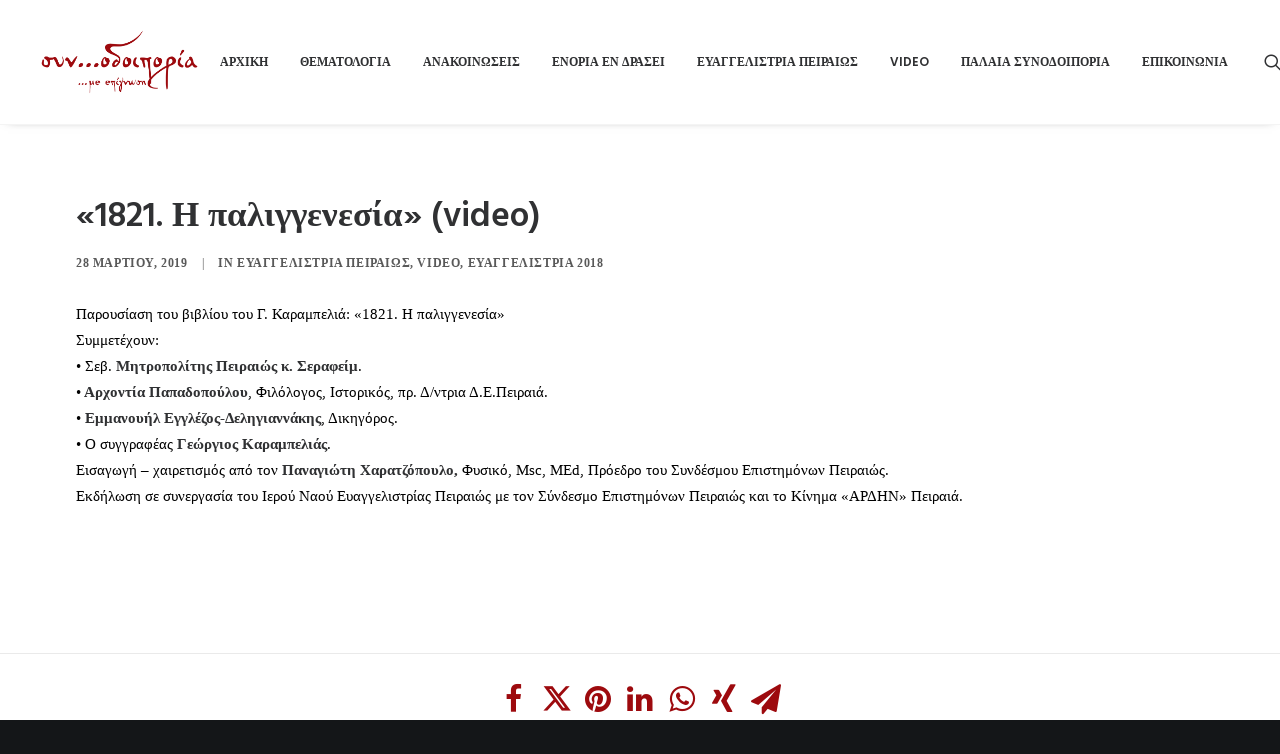

--- FILE ---
content_type: text/html; charset=UTF-8
request_url: https://synodoiporia.gr/2019/03/28/1821-%CE%B7-%CF%80%CE%B1%CE%BB%CE%B9%CE%B3%CE%B3%CE%B5%CE%BD%CE%B5%CF%83%CE%AF%CE%B1-video/
body_size: 18624
content:
<!DOCTYPE html>
<html class="no-touch" lang="el" xmlns="http://www.w3.org/1999/xhtml">
<head>
<meta http-equiv="Content-Type" content="text/html; charset=UTF-8">
<meta name="viewport" content="width=device-width, initial-scale=1">
<link rel="profile" href="https://gmpg.org/xfn/11">
<link rel="pingback" href="https://synodoiporia.gr/xmlrpc.php">
<meta name='robots' content='index, follow, max-image-preview:large, max-snippet:-1, max-video-preview:-1' />

	<!-- This site is optimized with the Yoast SEO plugin v21.4 - https://yoast.com/wordpress/plugins/seo/ -->
	<title>«1821. Η παλιγγενεσία» (video) - Συνοδοιπορία</title>
	<link rel="canonical" href="https://synodoiporia.gr/2019/03/28/1821-η-παλιγγενεσία-video/" />
	<meta property="og:locale" content="el_GR" />
	<meta property="og:type" content="article" />
	<meta property="og:title" content="«1821. Η παλιγγενεσία» (video) - Συνοδοιπορία" />
	<meta property="og:description" content="Παρουσίαση του βιβλίου του Γ. Καραμπελιά: «1821. Η παλιγγενεσία» Συμμετέχουν: • Σεβ. Μητροπολίτης Πειραιώς κ. Σεραφείμ.  • Αρχοντία Παπαδοπούλου, Φιλόλογος, Ιστορικός, πρ. Δ/ντρια Δ.Ε.Πειραιά. • Εμμανουήλ Εγγλέζος-Δεληγιαννάκης, Δικηγόρος. • Ο συγγραφέας Γεώργιος Καραμπελιάς. Εισαγωγή - χαιρετισμός από τον Παναγιώτη Χαρατζόπουλο, Φυσικό, Msc, MEd, Πρόεδρο του Συνδέσμου Επιστημόνων Πειραιώς. Εκδήλωση σε συνεργασία του Ιερού Ναού Ευαγγελιστρίας Πειραιώς με τον Σύνδεσμο Επιστημόνων Πειραιώς και το Κίνημα «ΑΡΔΗΝ» Πειραιά." />
	<meta property="og:url" content="https://synodoiporia.gr/2019/03/28/1821-η-παλιγγενεσία-video/" />
	<meta property="og:site_name" content="Συνοδοιπορία" />
	<meta property="article:published_time" content="2019-03-28T18:47:11+00:00" />
	<meta property="article:modified_time" content="2019-03-29T12:53:30+00:00" />
	<meta property="og:image" content="https://synodoiporia.gr/wp-content/uploads/2019/03/DSCN0206.jpg" />
	<meta property="og:image:width" content="800" />
	<meta property="og:image:height" content="600" />
	<meta property="og:image:type" content="image/jpeg" />
	<meta name="author" content="Georgios Georgakopoulos" />
	<meta name="twitter:card" content="summary_large_image" />
	<meta name="twitter:label1" content="Συντάχθηκε από" />
	<meta name="twitter:data1" content="Georgios Georgakopoulos" />
	<script type="application/ld+json" class="yoast-schema-graph">{"@context":"https://schema.org","@graph":[{"@type":"WebPage","@id":"https://synodoiporia.gr/2019/03/28/1821-%ce%b7-%cf%80%ce%b1%ce%bb%ce%b9%ce%b3%ce%b3%ce%b5%ce%bd%ce%b5%cf%83%ce%af%ce%b1-video/","url":"https://synodoiporia.gr/2019/03/28/1821-%ce%b7-%cf%80%ce%b1%ce%bb%ce%b9%ce%b3%ce%b3%ce%b5%ce%bd%ce%b5%cf%83%ce%af%ce%b1-video/","name":"«1821. Η παλιγγενεσία» (video) - Συνοδοιπορία","isPartOf":{"@id":"https://synodoiporia.gr/#website"},"primaryImageOfPage":{"@id":"https://synodoiporia.gr/2019/03/28/1821-%ce%b7-%cf%80%ce%b1%ce%bb%ce%b9%ce%b3%ce%b3%ce%b5%ce%bd%ce%b5%cf%83%ce%af%ce%b1-video/#primaryimage"},"image":{"@id":"https://synodoiporia.gr/2019/03/28/1821-%ce%b7-%cf%80%ce%b1%ce%bb%ce%b9%ce%b3%ce%b3%ce%b5%ce%bd%ce%b5%cf%83%ce%af%ce%b1-video/#primaryimage"},"thumbnailUrl":"https://synodoiporia.gr/wp-content/uploads/2019/03/DSCN0206.jpg","datePublished":"2019-03-28T18:47:11+00:00","dateModified":"2019-03-29T12:53:30+00:00","author":{"@id":"https://synodoiporia.gr/#/schema/person/5439633fc0e5d89e19aa478118d44656"},"breadcrumb":{"@id":"https://synodoiporia.gr/2019/03/28/1821-%ce%b7-%cf%80%ce%b1%ce%bb%ce%b9%ce%b3%ce%b3%ce%b5%ce%bd%ce%b5%cf%83%ce%af%ce%b1-video/#breadcrumb"},"inLanguage":"el","potentialAction":[{"@type":"ReadAction","target":["https://synodoiporia.gr/2019/03/28/1821-%ce%b7-%cf%80%ce%b1%ce%bb%ce%b9%ce%b3%ce%b3%ce%b5%ce%bd%ce%b5%cf%83%ce%af%ce%b1-video/"]}]},{"@type":"ImageObject","inLanguage":"el","@id":"https://synodoiporia.gr/2019/03/28/1821-%ce%b7-%cf%80%ce%b1%ce%bb%ce%b9%ce%b3%ce%b3%ce%b5%ce%bd%ce%b5%cf%83%ce%af%ce%b1-video/#primaryimage","url":"https://synodoiporia.gr/wp-content/uploads/2019/03/DSCN0206.jpg","contentUrl":"https://synodoiporia.gr/wp-content/uploads/2019/03/DSCN0206.jpg","width":800,"height":600},{"@type":"BreadcrumbList","@id":"https://synodoiporia.gr/2019/03/28/1821-%ce%b7-%cf%80%ce%b1%ce%bb%ce%b9%ce%b3%ce%b3%ce%b5%ce%bd%ce%b5%cf%83%ce%af%ce%b1-video/#breadcrumb","itemListElement":[{"@type":"ListItem","position":1,"name":"Home","item":"https://synodoiporia.gr/"},{"@type":"ListItem","position":2,"name":"«1821. Η παλιγγενεσία» (video)"}]},{"@type":"WebSite","@id":"https://synodoiporia.gr/#website","url":"https://synodoiporia.gr/","name":"Συνοδοιπορία","description":"...με επίγνωση","potentialAction":[{"@type":"SearchAction","target":{"@type":"EntryPoint","urlTemplate":"https://synodoiporia.gr/?s={search_term_string}"},"query-input":"required name=search_term_string"}],"inLanguage":"el"},{"@type":"Person","@id":"https://synodoiporia.gr/#/schema/person/5439633fc0e5d89e19aa478118d44656","name":"Georgios Georgakopoulos","url":"https://synodoiporia.gr/author/georgios/"}]}</script>
	<!-- / Yoast SEO plugin. -->


<link rel='dns-prefetch' href='//fonts.googleapis.com' />
<link rel="alternate" type="application/rss+xml" title="Ροή RSS &raquo; Συνοδοιπορία" href="https://synodoiporia.gr/feed/" />
<link rel="alternate" type="application/rss+xml" title="Ροή Σχολίων &raquo; Συνοδοιπορία" href="https://synodoiporia.gr/comments/feed/" />
<script type="text/javascript">
window._wpemojiSettings = {"baseUrl":"https:\/\/s.w.org\/images\/core\/emoji\/14.0.0\/72x72\/","ext":".png","svgUrl":"https:\/\/s.w.org\/images\/core\/emoji\/14.0.0\/svg\/","svgExt":".svg","source":{"concatemoji":"https:\/\/synodoiporia.gr\/wp-includes\/js\/wp-emoji-release.min.js?ver=6.3.7"}};
/*! This file is auto-generated */
!function(i,n){var o,s,e;function c(e){try{var t={supportTests:e,timestamp:(new Date).valueOf()};sessionStorage.setItem(o,JSON.stringify(t))}catch(e){}}function p(e,t,n){e.clearRect(0,0,e.canvas.width,e.canvas.height),e.fillText(t,0,0);var t=new Uint32Array(e.getImageData(0,0,e.canvas.width,e.canvas.height).data),r=(e.clearRect(0,0,e.canvas.width,e.canvas.height),e.fillText(n,0,0),new Uint32Array(e.getImageData(0,0,e.canvas.width,e.canvas.height).data));return t.every(function(e,t){return e===r[t]})}function u(e,t,n){switch(t){case"flag":return n(e,"\ud83c\udff3\ufe0f\u200d\u26a7\ufe0f","\ud83c\udff3\ufe0f\u200b\u26a7\ufe0f")?!1:!n(e,"\ud83c\uddfa\ud83c\uddf3","\ud83c\uddfa\u200b\ud83c\uddf3")&&!n(e,"\ud83c\udff4\udb40\udc67\udb40\udc62\udb40\udc65\udb40\udc6e\udb40\udc67\udb40\udc7f","\ud83c\udff4\u200b\udb40\udc67\u200b\udb40\udc62\u200b\udb40\udc65\u200b\udb40\udc6e\u200b\udb40\udc67\u200b\udb40\udc7f");case"emoji":return!n(e,"\ud83e\udef1\ud83c\udffb\u200d\ud83e\udef2\ud83c\udfff","\ud83e\udef1\ud83c\udffb\u200b\ud83e\udef2\ud83c\udfff")}return!1}function f(e,t,n){var r="undefined"!=typeof WorkerGlobalScope&&self instanceof WorkerGlobalScope?new OffscreenCanvas(300,150):i.createElement("canvas"),a=r.getContext("2d",{willReadFrequently:!0}),o=(a.textBaseline="top",a.font="600 32px Arial",{});return e.forEach(function(e){o[e]=t(a,e,n)}),o}function t(e){var t=i.createElement("script");t.src=e,t.defer=!0,i.head.appendChild(t)}"undefined"!=typeof Promise&&(o="wpEmojiSettingsSupports",s=["flag","emoji"],n.supports={everything:!0,everythingExceptFlag:!0},e=new Promise(function(e){i.addEventListener("DOMContentLoaded",e,{once:!0})}),new Promise(function(t){var n=function(){try{var e=JSON.parse(sessionStorage.getItem(o));if("object"==typeof e&&"number"==typeof e.timestamp&&(new Date).valueOf()<e.timestamp+604800&&"object"==typeof e.supportTests)return e.supportTests}catch(e){}return null}();if(!n){if("undefined"!=typeof Worker&&"undefined"!=typeof OffscreenCanvas&&"undefined"!=typeof URL&&URL.createObjectURL&&"undefined"!=typeof Blob)try{var e="postMessage("+f.toString()+"("+[JSON.stringify(s),u.toString(),p.toString()].join(",")+"));",r=new Blob([e],{type:"text/javascript"}),a=new Worker(URL.createObjectURL(r),{name:"wpTestEmojiSupports"});return void(a.onmessage=function(e){c(n=e.data),a.terminate(),t(n)})}catch(e){}c(n=f(s,u,p))}t(n)}).then(function(e){for(var t in e)n.supports[t]=e[t],n.supports.everything=n.supports.everything&&n.supports[t],"flag"!==t&&(n.supports.everythingExceptFlag=n.supports.everythingExceptFlag&&n.supports[t]);n.supports.everythingExceptFlag=n.supports.everythingExceptFlag&&!n.supports.flag,n.DOMReady=!1,n.readyCallback=function(){n.DOMReady=!0}}).then(function(){return e}).then(function(){var e;n.supports.everything||(n.readyCallback(),(e=n.source||{}).concatemoji?t(e.concatemoji):e.wpemoji&&e.twemoji&&(t(e.twemoji),t(e.wpemoji)))}))}((window,document),window._wpemojiSettings);
</script>
<style type="text/css">
img.wp-smiley,
img.emoji {
	display: inline !important;
	border: none !important;
	box-shadow: none !important;
	height: 1em !important;
	width: 1em !important;
	margin: 0 0.07em !important;
	vertical-align: -0.1em !important;
	background: none !important;
	padding: 0 !important;
}
</style>
	<link rel='stylesheet' id='wp-block-library-css' href='https://synodoiporia.gr/wp-includes/css/dist/block-library/style.min.css?ver=6.3.7' type='text/css' media='all' />
<style id='classic-theme-styles-inline-css' type='text/css'>
/*! This file is auto-generated */
.wp-block-button__link{color:#fff;background-color:#32373c;border-radius:9999px;box-shadow:none;text-decoration:none;padding:calc(.667em + 2px) calc(1.333em + 2px);font-size:1.125em}.wp-block-file__button{background:#32373c;color:#fff;text-decoration:none}
</style>
<style id='global-styles-inline-css' type='text/css'>
body{--wp--preset--color--black: #000000;--wp--preset--color--cyan-bluish-gray: #abb8c3;--wp--preset--color--white: #ffffff;--wp--preset--color--pale-pink: #f78da7;--wp--preset--color--vivid-red: #cf2e2e;--wp--preset--color--luminous-vivid-orange: #ff6900;--wp--preset--color--luminous-vivid-amber: #fcb900;--wp--preset--color--light-green-cyan: #7bdcb5;--wp--preset--color--vivid-green-cyan: #00d084;--wp--preset--color--pale-cyan-blue: #8ed1fc;--wp--preset--color--vivid-cyan-blue: #0693e3;--wp--preset--color--vivid-purple: #9b51e0;--wp--preset--gradient--vivid-cyan-blue-to-vivid-purple: linear-gradient(135deg,rgba(6,147,227,1) 0%,rgb(155,81,224) 100%);--wp--preset--gradient--light-green-cyan-to-vivid-green-cyan: linear-gradient(135deg,rgb(122,220,180) 0%,rgb(0,208,130) 100%);--wp--preset--gradient--luminous-vivid-amber-to-luminous-vivid-orange: linear-gradient(135deg,rgba(252,185,0,1) 0%,rgba(255,105,0,1) 100%);--wp--preset--gradient--luminous-vivid-orange-to-vivid-red: linear-gradient(135deg,rgba(255,105,0,1) 0%,rgb(207,46,46) 100%);--wp--preset--gradient--very-light-gray-to-cyan-bluish-gray: linear-gradient(135deg,rgb(238,238,238) 0%,rgb(169,184,195) 100%);--wp--preset--gradient--cool-to-warm-spectrum: linear-gradient(135deg,rgb(74,234,220) 0%,rgb(151,120,209) 20%,rgb(207,42,186) 40%,rgb(238,44,130) 60%,rgb(251,105,98) 80%,rgb(254,248,76) 100%);--wp--preset--gradient--blush-light-purple: linear-gradient(135deg,rgb(255,206,236) 0%,rgb(152,150,240) 100%);--wp--preset--gradient--blush-bordeaux: linear-gradient(135deg,rgb(254,205,165) 0%,rgb(254,45,45) 50%,rgb(107,0,62) 100%);--wp--preset--gradient--luminous-dusk: linear-gradient(135deg,rgb(255,203,112) 0%,rgb(199,81,192) 50%,rgb(65,88,208) 100%);--wp--preset--gradient--pale-ocean: linear-gradient(135deg,rgb(255,245,203) 0%,rgb(182,227,212) 50%,rgb(51,167,181) 100%);--wp--preset--gradient--electric-grass: linear-gradient(135deg,rgb(202,248,128) 0%,rgb(113,206,126) 100%);--wp--preset--gradient--midnight: linear-gradient(135deg,rgb(2,3,129) 0%,rgb(40,116,252) 100%);--wp--preset--font-size--small: 13px;--wp--preset--font-size--medium: 20px;--wp--preset--font-size--large: 36px;--wp--preset--font-size--x-large: 42px;--wp--preset--spacing--20: 0.44rem;--wp--preset--spacing--30: 0.67rem;--wp--preset--spacing--40: 1rem;--wp--preset--spacing--50: 1.5rem;--wp--preset--spacing--60: 2.25rem;--wp--preset--spacing--70: 3.38rem;--wp--preset--spacing--80: 5.06rem;--wp--preset--shadow--natural: 6px 6px 9px rgba(0, 0, 0, 0.2);--wp--preset--shadow--deep: 12px 12px 50px rgba(0, 0, 0, 0.4);--wp--preset--shadow--sharp: 6px 6px 0px rgba(0, 0, 0, 0.2);--wp--preset--shadow--outlined: 6px 6px 0px -3px rgba(255, 255, 255, 1), 6px 6px rgba(0, 0, 0, 1);--wp--preset--shadow--crisp: 6px 6px 0px rgba(0, 0, 0, 1);}:where(.is-layout-flex){gap: 0.5em;}:where(.is-layout-grid){gap: 0.5em;}body .is-layout-flow > .alignleft{float: left;margin-inline-start: 0;margin-inline-end: 2em;}body .is-layout-flow > .alignright{float: right;margin-inline-start: 2em;margin-inline-end: 0;}body .is-layout-flow > .aligncenter{margin-left: auto !important;margin-right: auto !important;}body .is-layout-constrained > .alignleft{float: left;margin-inline-start: 0;margin-inline-end: 2em;}body .is-layout-constrained > .alignright{float: right;margin-inline-start: 2em;margin-inline-end: 0;}body .is-layout-constrained > .aligncenter{margin-left: auto !important;margin-right: auto !important;}body .is-layout-constrained > :where(:not(.alignleft):not(.alignright):not(.alignfull)){max-width: var(--wp--style--global--content-size);margin-left: auto !important;margin-right: auto !important;}body .is-layout-constrained > .alignwide{max-width: var(--wp--style--global--wide-size);}body .is-layout-flex{display: flex;}body .is-layout-flex{flex-wrap: wrap;align-items: center;}body .is-layout-flex > *{margin: 0;}body .is-layout-grid{display: grid;}body .is-layout-grid > *{margin: 0;}:where(.wp-block-columns.is-layout-flex){gap: 2em;}:where(.wp-block-columns.is-layout-grid){gap: 2em;}:where(.wp-block-post-template.is-layout-flex){gap: 1.25em;}:where(.wp-block-post-template.is-layout-grid){gap: 1.25em;}.has-black-color{color: var(--wp--preset--color--black) !important;}.has-cyan-bluish-gray-color{color: var(--wp--preset--color--cyan-bluish-gray) !important;}.has-white-color{color: var(--wp--preset--color--white) !important;}.has-pale-pink-color{color: var(--wp--preset--color--pale-pink) !important;}.has-vivid-red-color{color: var(--wp--preset--color--vivid-red) !important;}.has-luminous-vivid-orange-color{color: var(--wp--preset--color--luminous-vivid-orange) !important;}.has-luminous-vivid-amber-color{color: var(--wp--preset--color--luminous-vivid-amber) !important;}.has-light-green-cyan-color{color: var(--wp--preset--color--light-green-cyan) !important;}.has-vivid-green-cyan-color{color: var(--wp--preset--color--vivid-green-cyan) !important;}.has-pale-cyan-blue-color{color: var(--wp--preset--color--pale-cyan-blue) !important;}.has-vivid-cyan-blue-color{color: var(--wp--preset--color--vivid-cyan-blue) !important;}.has-vivid-purple-color{color: var(--wp--preset--color--vivid-purple) !important;}.has-black-background-color{background-color: var(--wp--preset--color--black) !important;}.has-cyan-bluish-gray-background-color{background-color: var(--wp--preset--color--cyan-bluish-gray) !important;}.has-white-background-color{background-color: var(--wp--preset--color--white) !important;}.has-pale-pink-background-color{background-color: var(--wp--preset--color--pale-pink) !important;}.has-vivid-red-background-color{background-color: var(--wp--preset--color--vivid-red) !important;}.has-luminous-vivid-orange-background-color{background-color: var(--wp--preset--color--luminous-vivid-orange) !important;}.has-luminous-vivid-amber-background-color{background-color: var(--wp--preset--color--luminous-vivid-amber) !important;}.has-light-green-cyan-background-color{background-color: var(--wp--preset--color--light-green-cyan) !important;}.has-vivid-green-cyan-background-color{background-color: var(--wp--preset--color--vivid-green-cyan) !important;}.has-pale-cyan-blue-background-color{background-color: var(--wp--preset--color--pale-cyan-blue) !important;}.has-vivid-cyan-blue-background-color{background-color: var(--wp--preset--color--vivid-cyan-blue) !important;}.has-vivid-purple-background-color{background-color: var(--wp--preset--color--vivid-purple) !important;}.has-black-border-color{border-color: var(--wp--preset--color--black) !important;}.has-cyan-bluish-gray-border-color{border-color: var(--wp--preset--color--cyan-bluish-gray) !important;}.has-white-border-color{border-color: var(--wp--preset--color--white) !important;}.has-pale-pink-border-color{border-color: var(--wp--preset--color--pale-pink) !important;}.has-vivid-red-border-color{border-color: var(--wp--preset--color--vivid-red) !important;}.has-luminous-vivid-orange-border-color{border-color: var(--wp--preset--color--luminous-vivid-orange) !important;}.has-luminous-vivid-amber-border-color{border-color: var(--wp--preset--color--luminous-vivid-amber) !important;}.has-light-green-cyan-border-color{border-color: var(--wp--preset--color--light-green-cyan) !important;}.has-vivid-green-cyan-border-color{border-color: var(--wp--preset--color--vivid-green-cyan) !important;}.has-pale-cyan-blue-border-color{border-color: var(--wp--preset--color--pale-cyan-blue) !important;}.has-vivid-cyan-blue-border-color{border-color: var(--wp--preset--color--vivid-cyan-blue) !important;}.has-vivid-purple-border-color{border-color: var(--wp--preset--color--vivid-purple) !important;}.has-vivid-cyan-blue-to-vivid-purple-gradient-background{background: var(--wp--preset--gradient--vivid-cyan-blue-to-vivid-purple) !important;}.has-light-green-cyan-to-vivid-green-cyan-gradient-background{background: var(--wp--preset--gradient--light-green-cyan-to-vivid-green-cyan) !important;}.has-luminous-vivid-amber-to-luminous-vivid-orange-gradient-background{background: var(--wp--preset--gradient--luminous-vivid-amber-to-luminous-vivid-orange) !important;}.has-luminous-vivid-orange-to-vivid-red-gradient-background{background: var(--wp--preset--gradient--luminous-vivid-orange-to-vivid-red) !important;}.has-very-light-gray-to-cyan-bluish-gray-gradient-background{background: var(--wp--preset--gradient--very-light-gray-to-cyan-bluish-gray) !important;}.has-cool-to-warm-spectrum-gradient-background{background: var(--wp--preset--gradient--cool-to-warm-spectrum) !important;}.has-blush-light-purple-gradient-background{background: var(--wp--preset--gradient--blush-light-purple) !important;}.has-blush-bordeaux-gradient-background{background: var(--wp--preset--gradient--blush-bordeaux) !important;}.has-luminous-dusk-gradient-background{background: var(--wp--preset--gradient--luminous-dusk) !important;}.has-pale-ocean-gradient-background{background: var(--wp--preset--gradient--pale-ocean) !important;}.has-electric-grass-gradient-background{background: var(--wp--preset--gradient--electric-grass) !important;}.has-midnight-gradient-background{background: var(--wp--preset--gradient--midnight) !important;}.has-small-font-size{font-size: var(--wp--preset--font-size--small) !important;}.has-medium-font-size{font-size: var(--wp--preset--font-size--medium) !important;}.has-large-font-size{font-size: var(--wp--preset--font-size--large) !important;}.has-x-large-font-size{font-size: var(--wp--preset--font-size--x-large) !important;}
.wp-block-navigation a:where(:not(.wp-element-button)){color: inherit;}
:where(.wp-block-post-template.is-layout-flex){gap: 1.25em;}:where(.wp-block-post-template.is-layout-grid){gap: 1.25em;}
:where(.wp-block-columns.is-layout-flex){gap: 2em;}:where(.wp-block-columns.is-layout-grid){gap: 2em;}
.wp-block-pullquote{font-size: 1.5em;line-height: 1.6;}
</style>
<link rel='stylesheet' id='layerslider-css' href='https://synodoiporia.gr/wp-content/plugins/LayerSlider/static/css/layerslider.css?ver=5.6.8' type='text/css' media='all' />
<link rel='stylesheet' id='ls-google-fonts-css' href='https://fonts.googleapis.com/css?family=Lato:100,300,regular,700,900%7COpen+Sans:300%7CIndie+Flower:regular%7COswald:300,regular,700&#038;subset=latin%2Clatin-ext' type='text/css' media='all' />
<link rel='stylesheet' id='contact-form-7-css' href='https://synodoiporia.gr/wp-content/plugins/contact-form-7/includes/css/styles.css?ver=5.8.1' type='text/css' media='all' />
<link rel='stylesheet' id='pc_google_analytics-frontend-css' href='https://synodoiporia.gr/wp-content/plugins/pc-google-analytics/assets/css/frontend.css?ver=1.0.0' type='text/css' media='all' />
<link rel='stylesheet' id='uncodefont-google-css' href='//fonts.googleapis.com/css?family=Poppins%3A300%2Cregular%2C500%2C600%2C700%7CHind%3A300%2Cregular%2C500%2C600%2C700&#038;subset=devanagari%2Clatin-ext%2Clatin&#038;ver=2.8.6' type='text/css' media='all' />
<link rel='stylesheet' id='uncode-privacy-css' href='https://synodoiporia.gr/wp-content/plugins/uncode-privacy/assets/css/uncode-privacy-public.css?ver=2.2.3' type='text/css' media='all' />
<style id='woocommerce-inline-inline-css' type='text/css'>
.woocommerce form .form-row .required { visibility: visible; }
</style>
<link rel='stylesheet' id='uncode-style-css' href='https://synodoiporia.gr/wp-content/themes/uncode/library/css/style.css?ver=274281883' type='text/css' media='all' />
<style id='uncode-style-inline-css' type='text/css'>

@media (min-width: 960px) { .limit-width { max-width: 1200px; margin: auto;}}
.menu-primary ul.menu-smart > li > a, .menu-primary ul.menu-smart li.dropdown > a, .menu-primary ul.menu-smart li.mega-menu > a, .vmenu-container ul.menu-smart > li > a, .vmenu-container ul.menu-smart li.dropdown > a { text-transform: uppercase; }
#changer-back-color { transition: background-color 1000ms cubic-bezier(0.25, 1, 0.5, 1) !important; } #changer-back-color > div { transition: opacity 1000ms cubic-bezier(0.25, 1, 0.5, 1) !important; } body.bg-changer-init.disable-hover .main-wrapper .style-light,  body.bg-changer-init.disable-hover .main-wrapper .style-light h1,  body.bg-changer-init.disable-hover .main-wrapper .style-light h2, body.bg-changer-init.disable-hover .main-wrapper .style-light h3, body.bg-changer-init.disable-hover .main-wrapper .style-light h4, body.bg-changer-init.disable-hover .main-wrapper .style-light h5, body.bg-changer-init.disable-hover .main-wrapper .style-light h6, body.bg-changer-init.disable-hover .main-wrapper .style-light a, body.bg-changer-init.disable-hover .main-wrapper .style-dark, body.bg-changer-init.disable-hover .main-wrapper .style-dark h1, body.bg-changer-init.disable-hover .main-wrapper .style-dark h2, body.bg-changer-init.disable-hover .main-wrapper .style-dark h3, body.bg-changer-init.disable-hover .main-wrapper .style-dark h4, body.bg-changer-init.disable-hover .main-wrapper .style-dark h5, body.bg-changer-init.disable-hover .main-wrapper .style-dark h6, body.bg-changer-init.disable-hover .main-wrapper .style-dark a { transition: color 1000ms cubic-bezier(0.25, 1, 0.5, 1) !important; }
</style>
<link rel='stylesheet' id='uncode-woocommerce-css' href='https://synodoiporia.gr/wp-content/themes/uncode/library/css/woocommerce.css?ver=274281883' type='text/css' media='all' />
<link rel='stylesheet' id='uncode-icons-css' href='https://synodoiporia.gr/wp-content/themes/uncode/library/css/uncode-icons.css?ver=274281883' type='text/css' media='all' />
<link rel='stylesheet' id='uncode-custom-style-css' href='https://synodoiporia.gr/wp-content/themes/uncode/library/css/style-custom.css?ver=274281883' type='text/css' media='all' />
<style id='uncode-custom-style-inline-css' type='text/css'>
.single-post .author-info {display:none !important;}.single-post div[class*=sharer-].share-button .social ul li { width:40px; height:40px;}.single-post div[class*=sharer-].share-button .social ul li:before { font-size:30px; color:#9d0a0e;}
</style>
<link rel='stylesheet' id='child-style-css' href='https://synodoiporia.gr/wp-content/themes/uncode-child/style.css?ver=288043936' type='text/css' media='all' />
<script type='text/javascript' src='https://synodoiporia.gr/wp-includes/js/jquery/jquery.min.js?ver=3.7.0' id='jquery-core-js'></script>
<script type='text/javascript' src='https://synodoiporia.gr/wp-includes/js/jquery/jquery-migrate.min.js?ver=3.4.1' id='jquery-migrate-js'></script>
<script type='text/javascript' src='https://synodoiporia.gr/wp-content/plugins/LayerSlider/static/js/greensock.js?ver=1.11.8' id='greensock-js'></script>
<script type='text/javascript' id='layerslider-js-extra'>
/* <![CDATA[ */
var LS_Meta = {"v":"5.6.8"};
/* ]]> */
</script>
<script type='text/javascript' src='https://synodoiporia.gr/wp-content/plugins/LayerSlider/static/js/layerslider.kreaturamedia.jquery.js?ver=5.6.8' id='layerslider-js'></script>
<script type='text/javascript' src='https://synodoiporia.gr/wp-content/plugins/LayerSlider/static/js/layerslider.transitions.js?ver=5.6.8' id='layerslider-transitions-js'></script>
<script type='text/javascript' src='https://synodoiporia.gr/wp-content/plugins/pc-google-analytics/assets/js/frontend.min.js?ver=1.0.0' id='pc_google_analytics-frontend-js'></script>
<script type='text/javascript' src='https://synodoiporia.gr/wp-content/plugins/woocommerce/assets/js/jquery-blockui/jquery.blockUI.min.js?ver=2.7.0-wc.8.2.1' id='jquery-blockui-js'></script>
<script type='text/javascript' id='wc-add-to-cart-js-extra'>
/* <![CDATA[ */
var wc_add_to_cart_params = {"ajax_url":"\/wp-admin\/admin-ajax.php","wc_ajax_url":"\/?wc-ajax=%%endpoint%%","i18n_view_cart":"\u039a\u03b1\u03bb\u03ac\u03b8\u03b9","cart_url":"https:\/\/synodoiporia.gr\/shop\/cart\/","is_cart":"","cart_redirect_after_add":"no"};
/* ]]> */
</script>
<script type='text/javascript' src='https://synodoiporia.gr/wp-content/plugins/woocommerce/assets/js/frontend/add-to-cart.min.js?ver=8.2.1' id='wc-add-to-cart-js'></script>
<script type='text/javascript' src='https://synodoiporia.gr/wp-content/plugins/uncode-js_composer/assets/js/vendors/woocommerce-add-to-cart.js?ver=7.0' id='vc_woocommerce-add-to-cart-js-js'></script>
<script type='text/javascript' src='/wp-content/themes/uncode/library/js/ai-uncode.js' id='uncodeAI' data-home='/' data-path='/' data-breakpoints-images='258,516,720,1032,1440,2064,2880' id='ai-uncode-js'></script>
<script type='text/javascript' id='uncode-init-js-extra'>
/* <![CDATA[ */
var SiteParameters = {"days":"days","hours":"hours","minutes":"minutes","seconds":"seconds","constant_scroll":"on","scroll_speed":"2","parallax_factor":"0.25","loading":"Loading\u2026","slide_name":"slide","slide_footer":"footer","ajax_url":"https:\/\/synodoiporia.gr\/wp-admin\/admin-ajax.php","nonce_adaptive_images":"c96132e5a7","nonce_srcset_async":"7d7d2bf69a","enable_debug":"","block_mobile_videos":"","is_frontend_editor":"","main_width":["1200","px"],"mobile_parallax_allowed":"","listen_for_screen_update":"1","wireframes_plugin_active":"1","sticky_elements":"","resize_quality":"90","register_metadata":"","bg_changer_time":"1000","update_wc_fragments":"1","optimize_shortpixel_image":"","menu_mobile_offcanvas_gap":"45","custom_cursor_selector":"[href], .trigger-overlay, .owl-next, .owl-prev, .owl-dot, input[type=\"submit\"], input[type=\"checkbox\"], button[type=\"submit\"], a[class^=\"ilightbox\"], .ilightbox-thumbnail, .ilightbox-prev, .ilightbox-next, .overlay-close, .unmodal-close, .qty-inset > span, .share-button li, .uncode-post-titles .tmb.tmb-click-area, .btn-link, .tmb-click-row .t-inside, .lg-outer button, .lg-thumb img, a[data-lbox], .uncode-close-offcanvas-overlay","mobile_parallax_animation":"","lbox_enhanced":"","native_media_player":"","vimeoPlayerParams":"?autoplay=0","ajax_filter_key_search":"key","ajax_filter_key_unfilter":"unfilter","index_pagination_scroll_to":"","uncode_wc_popup_cart_qty":"","uncode_adaptive":"1","ai_breakpoints":"258,516,720,1032,1440,2064,2880"};
/* ]]> */
</script>
<script type='text/javascript' src='https://synodoiporia.gr/wp-content/themes/uncode/library/js/init.js?ver=274281883' id='uncode-init-js'></script>
<script></script><meta name="generator" content="Powered by LayerSlider 5.6.8 - Multi-Purpose, Responsive, Parallax, Mobile-Friendly Slider Plugin for WordPress." />
<!-- LayerSlider updates and docs at: https://kreaturamedia.com/layerslider-responsive-wordpress-slider-plugin/ -->
<link rel="https://api.w.org/" href="https://synodoiporia.gr/wp-json/" /><link rel="alternate" type="application/json" href="https://synodoiporia.gr/wp-json/wp/v2/posts/57336" /><link rel="EditURI" type="application/rsd+xml" title="RSD" href="https://synodoiporia.gr/xmlrpc.php?rsd" />
<meta name="generator" content="WordPress 6.3.7" />
<meta name="generator" content="WooCommerce 8.2.1" />
<link rel='shortlink' href='https://synodoiporia.gr/?p=57336' />
<link rel="alternate" type="application/json+oembed" href="https://synodoiporia.gr/wp-json/oembed/1.0/embed?url=https%3A%2F%2Fsynodoiporia.gr%2F2019%2F03%2F28%2F1821-%25ce%25b7-%25cf%2580%25ce%25b1%25ce%25bb%25ce%25b9%25ce%25b3%25ce%25b3%25ce%25b5%25ce%25bd%25ce%25b5%25cf%2583%25ce%25af%25ce%25b1-video%2F" />
<link rel="alternate" type="text/xml+oembed" href="https://synodoiporia.gr/wp-json/oembed/1.0/embed?url=https%3A%2F%2Fsynodoiporia.gr%2F2019%2F03%2F28%2F1821-%25ce%25b7-%25cf%2580%25ce%25b1%25ce%25bb%25ce%25b9%25ce%25b3%25ce%25b3%25ce%25b5%25ce%25bd%25ce%25b5%25cf%2583%25ce%25af%25ce%25b1-video%2F&#038;format=xml" />
<!-- start Simple Custom CSS and JS -->
<script type="text/javascript">
 

setTimeout(function(){
        jQuery('#main-logo img[alt="logo"]').attr('src','https://synodoiporia.gr/wp-content/uploads/2016/09/logo2.png');
    },1500)
</script>
<!-- end Simple Custom CSS and JS -->
	<script>
		(function(i,s,o,g,r,a,m){i['GoogleAnalyticsObject']=r;i[r]=i[r]||function(){
		(i[r].q=i[r].q||[]).push(arguments)},i[r].l=1*new Date();a=s.createElement(o),
		m=s.getElementsByTagName(o)[0];a.async=1;a.src=g;m.parentNode.insertBefore(a,m)
		})(window,document,'script','//www.google-analytics.com/analytics.js','ga');
		
		ga('create', 'UA-55550551-1', 'auto');
		ga('send', 'pageview');
		
		</script>
	<noscript><style>.woocommerce-product-gallery{ opacity: 1 !important; }</style></noscript>
	<meta name="generator" content="Powered by Slider Revolution 6.6.16 - responsive, Mobile-Friendly Slider Plugin for WordPress with comfortable drag and drop interface." />
<link rel="icon" href="https://synodoiporia.gr/wp-content/uploads/2016/09/cropped-LOGO-32x32.png" sizes="32x32" />
<link rel="icon" href="https://synodoiporia.gr/wp-content/uploads/2016/09/cropped-LOGO-192x192.png" sizes="192x192" />
<link rel="apple-touch-icon" href="https://synodoiporia.gr/wp-content/uploads/2016/09/cropped-LOGO-180x180.png" />
<meta name="msapplication-TileImage" content="https://synodoiporia.gr/wp-content/uploads/2016/09/cropped-LOGO-270x270.png" />
<script>function setREVStartSize(e){
			//window.requestAnimationFrame(function() {
				window.RSIW = window.RSIW===undefined ? window.innerWidth : window.RSIW;
				window.RSIH = window.RSIH===undefined ? window.innerHeight : window.RSIH;
				try {
					var pw = document.getElementById(e.c).parentNode.offsetWidth,
						newh;
					pw = pw===0 || isNaN(pw) || (e.l=="fullwidth" || e.layout=="fullwidth") ? window.RSIW : pw;
					e.tabw = e.tabw===undefined ? 0 : parseInt(e.tabw);
					e.thumbw = e.thumbw===undefined ? 0 : parseInt(e.thumbw);
					e.tabh = e.tabh===undefined ? 0 : parseInt(e.tabh);
					e.thumbh = e.thumbh===undefined ? 0 : parseInt(e.thumbh);
					e.tabhide = e.tabhide===undefined ? 0 : parseInt(e.tabhide);
					e.thumbhide = e.thumbhide===undefined ? 0 : parseInt(e.thumbhide);
					e.mh = e.mh===undefined || e.mh=="" || e.mh==="auto" ? 0 : parseInt(e.mh,0);
					if(e.layout==="fullscreen" || e.l==="fullscreen")
						newh = Math.max(e.mh,window.RSIH);
					else{
						e.gw = Array.isArray(e.gw) ? e.gw : [e.gw];
						for (var i in e.rl) if (e.gw[i]===undefined || e.gw[i]===0) e.gw[i] = e.gw[i-1];
						e.gh = e.el===undefined || e.el==="" || (Array.isArray(e.el) && e.el.length==0)? e.gh : e.el;
						e.gh = Array.isArray(e.gh) ? e.gh : [e.gh];
						for (var i in e.rl) if (e.gh[i]===undefined || e.gh[i]===0) e.gh[i] = e.gh[i-1];
											
						var nl = new Array(e.rl.length),
							ix = 0,
							sl;
						e.tabw = e.tabhide>=pw ? 0 : e.tabw;
						e.thumbw = e.thumbhide>=pw ? 0 : e.thumbw;
						e.tabh = e.tabhide>=pw ? 0 : e.tabh;
						e.thumbh = e.thumbhide>=pw ? 0 : e.thumbh;
						for (var i in e.rl) nl[i] = e.rl[i]<window.RSIW ? 0 : e.rl[i];
						sl = nl[0];
						for (var i in nl) if (sl>nl[i] && nl[i]>0) { sl = nl[i]; ix=i;}
						var m = pw>(e.gw[ix]+e.tabw+e.thumbw) ? 1 : (pw-(e.tabw+e.thumbw)) / (e.gw[ix]);
						newh =  (e.gh[ix] * m) + (e.tabh + e.thumbh);
					}
					var el = document.getElementById(e.c);
					if (el!==null && el) el.style.height = newh+"px";
					el = document.getElementById(e.c+"_wrapper");
					if (el!==null && el) {
						el.style.height = newh+"px";
						el.style.display = "block";
					}
				} catch(e){
					console.log("Failure at Presize of Slider:" + e)
				}
			//});
		  };</script>
<noscript><style> .wpb_animate_when_almost_visible { opacity: 1; }</style></noscript></head>
<body class="post-template-default single single-post postid-57336 single-format-standard  style-color-wayh-bg theme-uncode woocommerce-no-js group-blog hormenu-position-left megamenu-full-submenu hmenu hmenu-position-right header-full-width main-center-align menu-mobile-default mobile-parallax-not-allowed ilb-no-bounce unreg qw-body-scroll-disabled no-qty-fx uncode-sidecart-mobile-disabled wpb-js-composer js-comp-ver-7.0 vc_responsive">
		<div id="vh_layout_help"></div>	<div class="box-wrapper">
		<div class="box-container">
		<script type="text/javascript" id="initBox">UNCODE.initBox();</script>
		<div class="menu-wrapper menu-shrink menu-hide-only menu-no-arrows">
													
													<header id="masthead" class="navbar menu-primary menu-light submenu-dark menu-transparent menu-add-padding style-light-original single-h-padding menu-absolute menu-with-logo">
														<div class="menu-container menu-hide style-color-xsdn-bg menu-borders menu-shadows">
															<div class="row-menu">
																<div class="row-menu-inner">
																	<div id="logo-container-mobile" class="col-lg-0 logo-container middle">
																		<div id="main-logo" class="navbar-header style-light">
																			<a href="https://synodoiporia.gr/" class="navbar-brand" data-minheight="14"><div class="logo-image main-logo  logo-light" data-maxheight="70" style="height: 70px;"><img decoding="async" src="https://synodoiporia.gr/wp-content/uploads/2016/09/logo2.png" alt="logo" width="2598" height="1063" class="img-responsive" /></div><div class="logo-image main-logo  logo-dark" data-maxheight="70" style="height: 70px;display:none;"><img decoding="async" src="https://synodoiporia.gr/wp-content/uploads/2016/09/logo2.png" alt="logo" width="2598" height="1063" class="img-responsive" /></div></a>
																		</div>
																		<div class="mmb-container"><div class="mobile-additional-icons"></div><div class="mobile-menu-button mobile-menu-button-light lines-button"><span class="lines"><span></span></span></div></div>
																	</div>
																	<div class="col-lg-12 main-menu-container middle">
																		<div class="menu-horizontal">
																			<div class="menu-horizontal-inner">
																				<div class="nav navbar-nav navbar-main navbar-nav-first"><ul id="menu-main-menu" class="menu-primary-inner menu-smart sm"><li id="menu-item-48491" class="menu-item menu-item-type-post_type menu-item-object-page menu-item-home menu-item-48491 menu-item-link"><a title="ΑΡΧΙΚΗ" href="https://synodoiporia.gr/">ΑΡΧΙΚΗ<i class="fa fa-angle-right fa-dropdown"></i></a></li>
<li id="menu-item-48500" class="menu-item menu-item-type-taxonomy menu-item-object-category menu-item-has-children menu-item-48500 dropdown menu-item-link"><a title="ΘΕΜΑΤΟΛΟΓΙΑ" href="https://synodoiporia.gr/category/thematologia/" data-toggle="dropdown" class="dropdown-toggle" data-type="title">ΘΕΜΑΤΟΛΟΓΙΑ<i class="fa fa-angle-down fa-dropdown"></i></a>
<ul role="menu" class="drop-menu">
	<li id="menu-item-48523" class="menu-item menu-item-type-taxonomy menu-item-object-category menu-item-48523"><a title="Αρχονταρίκι" href="https://synodoiporia.gr/category/thematologia/%ce%b1%cf%81%cf%87%ce%bf%ce%bd%cf%84%ce%b1%cf%81%ce%af%ce%ba%ce%b9/">Αρχονταρίκι<i class="fa fa-angle-right fa-dropdown"></i></a></li>
	<li id="menu-item-48525" class="menu-item menu-item-type-taxonomy menu-item-object-category menu-item-48525"><a title="Διαφημίσεις" href="https://synodoiporia.gr/category/thematologia/%ce%b4%ce%b9%ce%b1%cf%86%ce%b7%ce%bc%ce%af%cf%83%ce%b5%ce%b9%cf%82/">Διαφημίσεις<i class="fa fa-angle-right fa-dropdown"></i></a></li>
	<li id="menu-item-48530" class="menu-item menu-item-type-taxonomy menu-item-object-category menu-item-48530"><a title="Εκδόσεις" href="https://synodoiporia.gr/category/thematologia/%ce%b5%ce%ba%ce%b4%cf%8c%cf%83%ce%b5%ce%b9%cf%82/">Εκδόσεις<i class="fa fa-angle-right fa-dropdown"></i></a></li>
	<li id="menu-item-48531" class="menu-item menu-item-type-taxonomy menu-item-object-category menu-item-has-children menu-item-48531 dropdown"><a title="Εκκλησιαστικά θέματα" href="https://synodoiporia.gr/category/thematologia/%ce%b5%ce%ba%ce%ba%ce%bb%ce%b7%cf%83%ce%b9%ce%b1%cf%83%cf%84%ce%b9%ce%ba%ce%ac-%ce%b8%ce%ad%ce%bc%ce%b1%cf%84%ce%b1/" data-type="title">Εκκλησιαστικά θέματα<i class="fa fa-angle-down fa-dropdown"></i></a>
	<ul role="menu" class="drop-menu">
		<li id="menu-item-48517" class="menu-item menu-item-type-taxonomy menu-item-object-category menu-item-48517"><a title="Αγιολόγιο" href="https://synodoiporia.gr/category/thematologia/%ce%b5%ce%ba%ce%ba%ce%bb%ce%b7%cf%83%ce%b9%ce%b1%cf%83%cf%84%ce%b9%ce%ba%ce%ac-%ce%b8%ce%ad%ce%bc%ce%b1%cf%84%ce%b1/%ce%b1%ce%b3%ce%b9%ce%bf%ce%bb%cf%8c%ce%b3%ce%b9%ce%bf/">Αγιολόγιο<i class="fa fa-angle-right fa-dropdown"></i></a></li>
		<li id="menu-item-48519" class="menu-item menu-item-type-taxonomy menu-item-object-category menu-item-48519"><a title="Ακολουθίες" href="https://synodoiporia.gr/category/thematologia/%ce%b5%ce%ba%ce%ba%ce%bb%ce%b7%cf%83%ce%b9%ce%b1%cf%83%cf%84%ce%b9%ce%ba%ce%ac-%ce%b8%ce%ad%ce%bc%ce%b1%cf%84%ce%b1/%ce%b1%ce%ba%ce%bf%ce%bb%ce%bf%cf%85%ce%b8%ce%af%ce%b5%cf%82/">Ακολουθίες<i class="fa fa-angle-right fa-dropdown"></i></a></li>
		<li id="menu-item-48518" class="menu-item menu-item-type-taxonomy menu-item-object-category menu-item-48518"><a title="Άγιον Όρος" href="https://synodoiporia.gr/category/thematologia/%ce%b5%ce%ba%ce%ba%ce%bb%ce%b7%cf%83%ce%b9%ce%b1%cf%83%cf%84%ce%b9%ce%ba%ce%ac-%ce%b8%ce%ad%ce%bc%ce%b1%cf%84%ce%b1/%ce%ac%ce%b3%ce%b9%ce%bf%ce%bd-%cf%8c%cf%81%ce%bf%cf%82/">Άγιον Όρος<i class="fa fa-angle-right fa-dropdown"></i></a></li>
		<li id="menu-item-48521" class="menu-item menu-item-type-taxonomy menu-item-object-category menu-item-48521"><a title="Αποστολικό ανάγνωσμα" href="https://synodoiporia.gr/category/thematologia/%ce%b5%ce%ba%ce%ba%ce%bb%ce%b7%cf%83%ce%b9%ce%b1%cf%83%cf%84%ce%b9%ce%ba%ce%ac-%ce%b8%ce%ad%ce%bc%ce%b1%cf%84%ce%b1/%ce%b1%cf%80%ce%bf%cf%83%cf%84%ce%bf%ce%bb%ce%b9%ce%ba%cf%8c-%ce%b1%ce%bd%ce%ac%ce%b3%ce%bd%cf%89%cf%83%ce%bc%ce%b1/">Αποστολικό ανάγνωσμα<i class="fa fa-angle-right fa-dropdown"></i></a></li>
		<li id="menu-item-48524" class="menu-item menu-item-type-taxonomy menu-item-object-category menu-item-48524"><a title="Γεροντικό" href="https://synodoiporia.gr/category/thematologia/%ce%b5%ce%ba%ce%ba%ce%bb%ce%b7%cf%83%ce%b9%ce%b1%cf%83%cf%84%ce%b9%ce%ba%ce%ac-%ce%b8%ce%ad%ce%bc%ce%b1%cf%84%ce%b1/%ce%b3%ce%b5%cf%81%ce%bf%ce%bd%cf%84%ce%b9%ce%ba%cf%8c/">Γεροντικό<i class="fa fa-angle-right fa-dropdown"></i></a></li>
		<li id="menu-item-48658" class="menu-item menu-item-type-taxonomy menu-item-object-category menu-item-48658"><a title="Ενοριακά" href="https://synodoiporia.gr/category/thematologia/%ce%b5%ce%ba%ce%ba%ce%bb%ce%b7%cf%83%ce%b9%ce%b1%cf%83%cf%84%ce%b9%ce%ba%ce%ac-%ce%b8%ce%ad%ce%bc%ce%b1%cf%84%ce%b1/%ce%b5%ce%bd%ce%bf%cf%81%ce%b9%ce%b1%ce%ba%ce%ac/">Ενοριακά<i class="fa fa-angle-right fa-dropdown"></i></a></li>
		<li id="menu-item-48534" class="menu-item menu-item-type-taxonomy menu-item-object-category menu-item-48534"><a title="Ευαγγελικό ανάγνωσμα" href="https://synodoiporia.gr/category/thematologia/%ce%b5%ce%ba%ce%ba%ce%bb%ce%b7%cf%83%ce%b9%ce%b1%cf%83%cf%84%ce%b9%ce%ba%ce%ac-%ce%b8%ce%ad%ce%bc%ce%b1%cf%84%ce%b1/%ce%b5%cf%85%ce%b1%ce%b3%ce%b3%ce%b5%ce%bb%ce%b9%ce%ba%cf%8c-%ce%b1%ce%bd%ce%ac%ce%b3%ce%bd%cf%89%cf%83%ce%bc%ce%b1/">Ευαγγελικό ανάγνωσμα<i class="fa fa-angle-right fa-dropdown"></i></a></li>
		<li id="menu-item-48540" class="menu-item menu-item-type-taxonomy menu-item-object-category menu-item-48540"><a title="Κατήχηση" href="https://synodoiporia.gr/category/thematologia/%ce%b5%ce%ba%ce%ba%ce%bb%ce%b7%cf%83%ce%b9%ce%b1%cf%83%cf%84%ce%b9%ce%ba%ce%ac-%ce%b8%ce%ad%ce%bc%ce%b1%cf%84%ce%b1/%ce%ba%ce%b1%cf%84%ce%ae%cf%87%ce%b7%cf%83%ce%b7/">Κατήχηση<i class="fa fa-angle-right fa-dropdown"></i></a></li>
		<li id="menu-item-48537" class="menu-item menu-item-type-taxonomy menu-item-object-category menu-item-48537"><a title="Ιερά Μονή Χρυσοπηγής" href="https://synodoiporia.gr/category/thematologia/%ce%b5%ce%ba%ce%ba%ce%bb%ce%b7%cf%83%ce%b9%ce%b1%cf%83%cf%84%ce%b9%ce%ba%ce%ac-%ce%b8%ce%ad%ce%bc%ce%b1%cf%84%ce%b1/%ce%b9%ce%b5%cf%81%ce%ac-%ce%bc%ce%bf%ce%bd%ce%ae-%cf%87%cf%81%cf%85%cf%83%ce%bf%cf%80%ce%b7%ce%b3%ce%ae%cf%82/">Ιερά Μονή Χρυσοπηγής<i class="fa fa-angle-right fa-dropdown"></i></a></li>
		<li id="menu-item-48538" class="menu-item menu-item-type-taxonomy menu-item-object-category menu-item-48538"><a title="Ιεραποστολή" href="https://synodoiporia.gr/category/thematologia/%ce%b5%ce%ba%ce%ba%ce%bb%ce%b7%cf%83%ce%b9%ce%b1%cf%83%cf%84%ce%b9%ce%ba%ce%ac-%ce%b8%ce%ad%ce%bc%ce%b1%cf%84%ce%b1/%ce%b9%ce%b5%cf%81%ce%b1%cf%80%ce%bf%cf%83%cf%84%ce%bf%ce%bb%ce%ae/">Ιεραποστολή<i class="fa fa-angle-right fa-dropdown"></i></a></li>
		<li id="menu-item-48659" class="menu-item menu-item-type-taxonomy menu-item-object-category menu-item-48659"><a title="Ιερών Μητροπόλεων" href="https://synodoiporia.gr/category/thematologia/%ce%b5%ce%ba%ce%ba%ce%bb%ce%b7%cf%83%ce%b9%ce%b1%cf%83%cf%84%ce%b9%ce%ba%ce%ac-%ce%b8%ce%ad%ce%bc%ce%b1%cf%84%ce%b1/%ce%b9%ce%b5%cf%81%cf%8e%ce%bd-%ce%bc%ce%b7%cf%84%cf%81%ce%bf%cf%80%cf%8c%ce%bb%ce%b5%cf%89%ce%bd/">Ιερών Μητροπόλεων<i class="fa fa-angle-right fa-dropdown"></i></a></li>
		<li id="menu-item-48660" class="menu-item menu-item-type-taxonomy menu-item-object-category menu-item-48660"><a title="Πατριαρχείων" href="https://synodoiporia.gr/category/thematologia/%ce%b5%ce%ba%ce%ba%ce%bb%ce%b7%cf%83%ce%b9%ce%b1%cf%83%cf%84%ce%b9%ce%ba%ce%ac-%ce%b8%ce%ad%ce%bc%ce%b1%cf%84%ce%b1/%cf%80%ce%b1%cf%84%cf%81%ce%b9%ce%b1%cf%81%cf%87%ce%b5%ce%af%cf%89%ce%bd/">Πατριαρχείων<i class="fa fa-angle-right fa-dropdown"></i></a></li>
	</ul>
</li>
	<li id="menu-item-48532" class="menu-item menu-item-type-taxonomy menu-item-object-category menu-item-has-children menu-item-48532 dropdown"><a title="Επικαιρότητα" href="https://synodoiporia.gr/category/thematologia/%ce%b5%cf%80%ce%b9%ce%ba%ce%b1%ce%b9%cf%81%cf%8c%cf%84%ce%b7%cf%84%ce%b1/" data-type="title">Επικαιρότητα<i class="fa fa-angle-down fa-dropdown"></i></a>
	<ul role="menu" class="drop-menu">
		<li id="menu-item-48529" class="menu-item menu-item-type-taxonomy menu-item-object-category menu-item-48529"><a title="Εκδηλώσεις" href="https://synodoiporia.gr/category/thematologia/%ce%b5%cf%80%ce%b9%ce%ba%ce%b1%ce%b9%cf%81%cf%8c%cf%84%ce%b7%cf%84%ce%b1/%ce%b5%ce%ba%ce%b4%ce%b7%ce%bb%cf%8e%cf%83%ce%b5%ce%b9%cf%82/">Εκδηλώσεις<i class="fa fa-angle-right fa-dropdown"></i></a></li>
		<li id="menu-item-48885" class="menu-item menu-item-type-taxonomy menu-item-object-category menu-item-48885"><a title="Επικαιρότητα" href="https://synodoiporia.gr/category/thematologia/%ce%b5%cf%80%ce%b9%ce%ba%ce%b1%ce%b9%cf%81%cf%8c%cf%84%ce%b7%cf%84%ce%b1/">Επικαιρότητα<i class="fa fa-angle-right fa-dropdown"></i></a></li>
		<li id="menu-item-48551" class="menu-item menu-item-type-taxonomy menu-item-object-category menu-item-48551"><a title="Ρεπορτάζ" href="https://synodoiporia.gr/category/thematologia/%ce%b5%cf%80%ce%b9%ce%ba%ce%b1%ce%b9%cf%81%cf%8c%cf%84%ce%b7%cf%84%ce%b1/%cf%81%ce%b5%cf%80%ce%bf%cf%81%cf%84%ce%ac%ce%b6/">Ρεπορτάζ<i class="fa fa-angle-right fa-dropdown"></i></a></li>
		<li id="menu-item-48554" class="menu-item menu-item-type-taxonomy menu-item-object-category menu-item-48554"><a title="Φωτογραφίες" href="https://synodoiporia.gr/category/thematologia/%ce%b5%cf%80%ce%b9%ce%ba%ce%b1%ce%b9%cf%81%cf%8c%cf%84%ce%b7%cf%84%ce%b1/%cf%86%cf%89%cf%84%ce%bf%ce%b3%cf%81%ce%b1%cf%86%ce%af%ce%b5%cf%82/">Φωτογραφίες<i class="fa fa-angle-right fa-dropdown"></i></a></li>
		<li id="menu-item-48520" class="menu-item menu-item-type-taxonomy menu-item-object-category menu-item-48520"><a title="Αξιοθαύμαστα" href="https://synodoiporia.gr/category/thematologia/%ce%b5%cf%80%ce%b9%ce%ba%ce%b1%ce%b9%cf%81%cf%8c%cf%84%ce%b7%cf%84%ce%b1/%ce%b1%ce%be%ce%b9%ce%bf%ce%b8%ce%b1%cf%8d%ce%bc%ce%b1%cf%83%cf%84%ce%b1/">Αξιοθαύμαστα<i class="fa fa-angle-right fa-dropdown"></i></a></li>
	</ul>
</li>
	<li id="menu-item-48541" class="menu-item menu-item-type-taxonomy menu-item-object-category menu-item-has-children menu-item-48541 dropdown"><a title="Κείμενα" href="https://synodoiporia.gr/category/thematologia/%ce%ba%ce%b5%ce%af%ce%bc%ce%b5%ce%bd%ce%b1/" data-type="title">Κείμενα<i class="fa fa-angle-down fa-dropdown"></i></a>
	<ul role="menu" class="drop-menu">
		<li id="menu-item-48522" class="menu-item menu-item-type-taxonomy menu-item-object-category menu-item-48522"><a title="Απόψεις" href="https://synodoiporia.gr/category/thematologia/%ce%ba%ce%b5%ce%af%ce%bc%ce%b5%ce%bd%ce%b1/%ce%b1%cf%80%cf%8c%cf%88%ce%b5%ce%b9%cf%82/">Απόψεις<i class="fa fa-angle-right fa-dropdown"></i></a></li>
		<li id="menu-item-48526" class="menu-item menu-item-type-taxonomy menu-item-object-category menu-item-48526"><a title="Διδακτικές ιστορίες" href="https://synodoiporia.gr/category/thematologia/%ce%ba%ce%b5%ce%af%ce%bc%ce%b5%ce%bd%ce%b1/%ce%b4%ce%b9%ce%b4%ce%b1%ce%ba%cf%84%ce%b9%ce%ba%ce%ad%cf%82-%ce%b9%cf%83%cf%84%ce%bf%cf%81%ce%af%ce%b5%cf%82/">Διδακτικές ιστορίες<i class="fa fa-angle-right fa-dropdown"></i></a></li>
		<li id="menu-item-48527" class="menu-item menu-item-type-taxonomy menu-item-object-category menu-item-48527"><a title="Έθιμα" href="https://synodoiporia.gr/category/thematologia/%ce%ba%ce%b5%ce%af%ce%bc%ce%b5%ce%bd%ce%b1/%ce%ad%ce%b8%ce%b9%ce%bc%ce%b1/">Έθιμα<i class="fa fa-angle-right fa-dropdown"></i></a></li>
		<li id="menu-item-48528" class="menu-item menu-item-type-taxonomy menu-item-object-category menu-item-48528"><a title="Εθνικά θέματα" href="https://synodoiporia.gr/category/thematologia/%ce%ba%ce%b5%ce%af%ce%bc%ce%b5%ce%bd%ce%b1/%ce%b5%ce%b8%ce%bd%ce%b9%ce%ba%ce%ac-%ce%b8%ce%ad%ce%bc%ce%b1%cf%84%ce%b1/">Εθνικά θέματα<i class="fa fa-angle-right fa-dropdown"></i></a></li>
		<li id="menu-item-48533" class="menu-item menu-item-type-taxonomy menu-item-object-category menu-item-48533"><a title="Επιστημονικά" href="https://synodoiporia.gr/category/thematologia/%ce%ba%ce%b5%ce%af%ce%bc%ce%b5%ce%bd%ce%b1/%ce%b5%cf%80%ce%b9%cf%83%cf%84%ce%b7%ce%bc%ce%bf%ce%bd%ce%b9%ce%ba%ce%ac/">Επιστημονικά<i class="fa fa-angle-right fa-dropdown"></i></a></li>
		<li id="menu-item-48535" class="menu-item menu-item-type-taxonomy menu-item-object-category menu-item-48535"><a title="Θεομητορικά" href="https://synodoiporia.gr/category/thematologia/%ce%ba%ce%b5%ce%af%ce%bc%ce%b5%ce%bd%ce%b1/%ce%b8%ce%b5%ce%bf%ce%bc%ce%b7%cf%84%ce%bf%cf%81%ce%b9%ce%ba%ce%ac/">Θεομητορικά<i class="fa fa-angle-right fa-dropdown"></i></a></li>
		<li id="menu-item-48536" class="menu-item menu-item-type-taxonomy menu-item-object-category menu-item-48536"><a title="Ιατρικά" href="https://synodoiporia.gr/category/thematologia/%ce%ba%ce%b5%ce%af%ce%bc%ce%b5%ce%bd%ce%b1/%ce%b9%ce%b1%cf%84%cf%81%ce%b9%ce%ba%ce%ac/">Ιατρικά<i class="fa fa-angle-right fa-dropdown"></i></a></li>
		<li id="menu-item-48543" class="menu-item menu-item-type-taxonomy menu-item-object-category menu-item-48543"><a title="Λαογραφία" href="https://synodoiporia.gr/category/thematologia/%ce%ba%ce%b5%ce%af%ce%bc%ce%b5%ce%bd%ce%b1/%ce%bb%ce%b1%ce%bf%ce%b3%cf%81%ce%b1%cf%86%ce%af%ce%b1/">Λαογραφία<i class="fa fa-angle-right fa-dropdown"></i></a></li>
		<li id="menu-item-48545" class="menu-item menu-item-type-taxonomy menu-item-object-category menu-item-48545"><a title="Μουσική" href="https://synodoiporia.gr/category/thematologia/%ce%ba%ce%b5%ce%af%ce%bc%ce%b5%ce%bd%ce%b1/%ce%bc%ce%bf%cf%85%cf%83%ce%b9%ce%ba%ce%ae/">Μουσική<i class="fa fa-angle-right fa-dropdown"></i></a></li>
		<li id="menu-item-48546" class="menu-item menu-item-type-taxonomy menu-item-object-category menu-item-48546"><a title="Οικογένεια" href="https://synodoiporia.gr/category/thematologia/%ce%ba%ce%b5%ce%af%ce%bc%ce%b5%ce%bd%ce%b1/%ce%bf%ce%b9%ce%ba%ce%bf%ce%b3%ce%ad%ce%bd%ce%b5%ce%b9%ce%b1/">Οικογένεια<i class="fa fa-angle-right fa-dropdown"></i></a></li>
		<li id="menu-item-48547" class="menu-item menu-item-type-taxonomy menu-item-object-category menu-item-48547"><a title="Οικολογία" href="https://synodoiporia.gr/category/thematologia/%ce%ba%ce%b5%ce%af%ce%bc%ce%b5%ce%bd%ce%b1/%ce%bf%ce%b9%ce%ba%ce%bf%ce%bb%ce%bf%ce%b3%ce%af%ce%b1/">Οικολογία<i class="fa fa-angle-right fa-dropdown"></i></a></li>
		<li id="menu-item-48548" class="menu-item menu-item-type-taxonomy menu-item-object-category menu-item-48548"><a title="Παιδεία" href="https://synodoiporia.gr/category/thematologia/%ce%ba%ce%b5%ce%af%ce%bc%ce%b5%ce%bd%ce%b1/%cf%80%ce%b1%ce%b9%ce%b4%ce%b5%ce%af%ce%b1/">Παιδεία<i class="fa fa-angle-right fa-dropdown"></i></a></li>
		<li id="menu-item-48661" class="menu-item menu-item-type-taxonomy menu-item-object-category menu-item-48661"><a title="Πατέρων λόγος" href="https://synodoiporia.gr/category/thematologia/%ce%ba%ce%b5%ce%af%ce%bc%ce%b5%ce%bd%ce%b1/%cf%80%ce%b1%cf%84%ce%ad%cf%81%cf%89%ce%bd-%ce%bb%cf%8c%ce%b3%ce%bf%cf%82/">Πατέρων λόγος<i class="fa fa-angle-right fa-dropdown"></i></a></li>
		<li id="menu-item-48550" class="menu-item menu-item-type-taxonomy menu-item-object-category menu-item-48550"><a title="Ραδιόφωνο" href="https://synodoiporia.gr/category/thematologia/%ce%ba%ce%b5%ce%af%ce%bc%ce%b5%ce%bd%ce%b1/%cf%81%ce%b1%ce%b4%ce%b9%cf%8c%cf%86%cf%89%ce%bd%ce%bf/">Ραδιόφωνο<i class="fa fa-angle-right fa-dropdown"></i></a></li>
		<li id="menu-item-48662" class="menu-item menu-item-type-taxonomy menu-item-object-category menu-item-48662"><a title="Μηνύματα" href="https://synodoiporia.gr/category/thematologia/%ce%ba%ce%b5%ce%af%ce%bc%ce%b5%ce%bd%ce%b1/%ce%bc%ce%b7%ce%bd%cf%8d%ce%bc%ce%b1%cf%84%ce%b1/">Μηνύματα<i class="fa fa-angle-right fa-dropdown"></i></a></li>
		<li id="menu-item-48552" class="menu-item menu-item-type-taxonomy menu-item-object-category menu-item-48552"><a title="Τεχνολογία" href="https://synodoiporia.gr/category/thematologia/%ce%ba%ce%b5%ce%af%ce%bc%ce%b5%ce%bd%ce%b1/%cf%84%ce%b5%cf%87%ce%bd%ce%bf%ce%bb%ce%bf%ce%b3%ce%af%ce%b1/">Τεχνολογία<i class="fa fa-angle-right fa-dropdown"></i></a></li>
		<li id="menu-item-48553" class="menu-item menu-item-type-taxonomy menu-item-object-category menu-item-48553"><a title="Υγεία" href="https://synodoiporia.gr/category/thematologia/%ce%ba%ce%b5%ce%af%ce%bc%ce%b5%ce%bd%ce%b1/%cf%85%ce%b3%ce%b5%ce%af%ce%b1/">Υγεία<i class="fa fa-angle-right fa-dropdown"></i></a></li>
		<li id="menu-item-48555" class="menu-item menu-item-type-taxonomy menu-item-object-category menu-item-48555"><a title="Ψυχής δρόμοι" href="https://synodoiporia.gr/category/thematologia/%ce%ba%ce%b5%ce%af%ce%bc%ce%b5%ce%bd%ce%b1/%cf%88%cf%85%cf%87%ce%ae%cf%82-%ce%b4%cf%81%cf%8c%ce%bc%ce%bf%ce%b9/">Ψυχής δρόμοι<i class="fa fa-angle-right fa-dropdown"></i></a></li>
	</ul>
</li>
</ul>
</li>
<li id="menu-item-48501" class="menu-item menu-item-type-taxonomy menu-item-object-category menu-item-48501 menu-item-link"><a title="ΑΝΑΚΟΙΝΩΣΕΙΣ" href="https://synodoiporia.gr/category/announcement/">ΑΝΑΚΟΙΝΩΣΕΙΣ<i class="fa fa-angle-right fa-dropdown"></i></a></li>
<li id="menu-item-48494" class="menu-item menu-item-type-taxonomy menu-item-object-category menu-item-has-children menu-item-48494 dropdown menu-item-link"><a title="ΕΝΟΡΙΑ ΕΝ ΔΡΑΣΕΙ" href="https://synodoiporia.gr/category/endrasei/" data-toggle="dropdown" class="dropdown-toggle" data-type="title">ΕΝΟΡΙΑ ΕΝ ΔΡΑΣΕΙ<i class="fa fa-angle-down fa-dropdown"></i></a>
<ul role="menu" class="drop-menu">
	<li id="menu-item-48663" class="menu-item menu-item-type-custom menu-item-object-custom menu-item-48663"><a title="2015" target="_blank" href="http://old.synodoiporia.gr/index.php?option=com_content&#038;view=category&#038;layout=blog&#038;id=9&#038;Itemid=120">2015<i class="fa fa-angle-right fa-dropdown"></i></a></li>
	<li id="menu-item-50587" class="menu-item menu-item-type-taxonomy menu-item-object-category menu-item-50587"><a title="2016" href="https://synodoiporia.gr/category/endrasei/2016/">2016<i class="fa fa-angle-right fa-dropdown"></i></a></li>
	<li id="menu-item-57892" class="menu-item menu-item-type-taxonomy menu-item-object-category menu-item-57892"><a title="2017" href="https://synodoiporia.gr/category/endrasei/2017/">2017<i class="fa fa-angle-right fa-dropdown"></i></a></li>
	<li id="menu-item-57890" class="menu-item menu-item-type-taxonomy menu-item-object-category menu-item-57890"><a title="2018" href="https://synodoiporia.gr/category/endrasei/2018/">2018<i class="fa fa-angle-right fa-dropdown"></i></a></li>
	<li id="menu-item-57891" class="menu-item menu-item-type-taxonomy menu-item-object-category menu-item-57891"><a title="2019" href="https://synodoiporia.gr/category/endrasei/2019/">2019<i class="fa fa-angle-right fa-dropdown"></i></a></li>
</ul>
</li>
<li id="menu-item-48497" class="menu-item menu-item-type-taxonomy menu-item-object-category current-post-ancestor current-menu-parent current-post-parent menu-item-has-children menu-item-48497 dropdown menu-item-link"><a title="Ευαγγελιστρια Πειραιώς" href="https://synodoiporia.gr/category/euaggelistria/" data-toggle="dropdown" class="dropdown-toggle" data-type="title">Ευαγγελιστρια Πειραιώς<i class="fa fa-angle-down fa-dropdown"></i></a>
<ul role="menu" class="drop-menu">
	<li id="menu-item-48499" class="menu-item menu-item-type-taxonomy menu-item-object-category menu-item-48499"><a title="Νέα Ενοριακή" href="https://synodoiporia.gr/category/euaggelistria/enoriaki/">Νέα Ενοριακή<i class="fa fa-angle-right fa-dropdown"></i></a></li>
	<li id="menu-item-48498" class="menu-item menu-item-type-taxonomy menu-item-object-category menu-item-48498"><a title="Ευαγγελίστρια 2017" href="https://synodoiporia.gr/category/euaggelistria/euaggelistria2017/">Ευαγγελίστρια 2017<i class="fa fa-angle-right fa-dropdown"></i></a></li>
</ul>
</li>
<li id="menu-item-48648" class="menu-item menu-item-type-taxonomy menu-item-object-category current-post-ancestor current-menu-parent current-post-parent menu-item-48648 menu-item-link"><a title="VIDEO" href="https://synodoiporia.gr/category/video/">VIDEO<i class="fa fa-angle-right fa-dropdown"></i></a></li>
<li id="menu-item-48646" class="menu-item menu-item-type-custom menu-item-object-custom menu-item-has-children menu-item-48646 dropdown menu-item-link"><a title="ΠΑΛΑΙΑ ΣΥΝΟΔΟΙΠΟΡΙΑ" target="_blank" href="http://old.synodoiporia.gr" data-toggle="dropdown" class="dropdown-toggle" data-type="title">ΠΑΛΑΙΑ ΣΥΝΟΔΟΙΠΟΡΙΑ<i class="fa fa-angle-down fa-dropdown"></i></a>
<ul role="menu" class="drop-menu">
	<li id="menu-item-48767" class="menu-item menu-item-type-custom menu-item-object-custom menu-item-48767"><a title="​synodoiporia.gr" target="_blank" href="http://old.synodoiporia.gr">​synodoiporia.gr<i class="fa fa-angle-right fa-dropdown"></i></a></li>
	<li id="menu-item-48647" class="menu-item menu-item-type-custom menu-item-object-custom menu-item-48647"><a title="synodoiporia.blogspot.gr" target="_blank" href="http://synodoiporia.blogspot.gr">synodoiporia.blogspot.gr<i class="fa fa-angle-right fa-dropdown"></i></a></li>
</ul>
</li>
<li id="menu-item-48504" class="menu-item menu-item-type-post_type menu-item-object-page menu-item-48504 menu-item-link"><a title="ΕΠΙΚΟΙΝΩΝΙΑ" href="https://synodoiporia.gr/%ce%b5%cf%80%ce%b9%ce%ba%ce%bf%ce%b9%ce%bd%cf%89%ce%bd%ce%af%ce%b1/">ΕΠΙΚΟΙΝΩΝΙΑ<i class="fa fa-angle-right fa-dropdown"></i></a></li>
</ul></div><div class="uncode-close-offcanvas-mobile lines-button close navbar-mobile-el"><span class="lines"></span></div><div class="nav navbar-nav navbar-nav-last navbar-extra-icons"><ul class="menu-smart sm menu-icons menu-smart-social"><li class="menu-item-link search-icon style-light dropdown "><a href="#" class="trigger-overlay search-icon" data-area="search" data-container="box-container">
													<i class="fa fa-search3"></i><span class="desktop-hidden"><span>Search</span></span><i class="fa fa-angle-down fa-dropdown desktop-hidden"></i>
													</a><ul role="menu" class="drop-menu desktop-hidden">
														<li>
															<form class="search" method="get" action="https://synodoiporia.gr/">
																<input type="search" class="search-field no-livesearch" placeholder="Search…" value="" name="s" title="Search…" /></form>
														</li>
													</ul></li></ul></div></div>
																		</div>
																	</div>
																</div>
															</div></div>
													</header>
												</div>			<script type="text/javascript" id="fixMenuHeight">UNCODE.fixMenuHeight();</script>
			<div class="main-wrapper">
				<div class="main-container">
					<div class="page-wrapper">
						<div class="sections-container">
<script type="text/javascript">UNCODE.initHeader();</script><article id="post-57336" class="page-body style-color-xsdn-bg post-57336 post type-post status-publish format-standard has-post-thumbnail hentry category-euaggelistria category-video category-104">
          <div class="post-wrapper">
          	<div class="post-body"><div class="post-content un-no-sidebar-layout"><div class="row-container">
		  					<div class="row row-parent style-light limit-width double-top-padding double-bottom-padding">
									<div class="post-title-wrapper"><h1 class="post-title">«1821. Η παλιγγενεσία» (video)</h1><div class="post-info"><div class="date-info">28 Μαρτίου, 2019</div><div class="category-info"><span>|</span>In <a href="https://synodoiporia.gr/category/euaggelistria/" title="View all posts in Ευαγγελίστρια Πειραιώς">Ευαγγελίστρια Πειραιώς</a>, <a href="https://synodoiporia.gr/category/video/" title="View all posts in VIDEO">VIDEO</a>, <a href="https://synodoiporia.gr/category/euaggelistria/%ce%b5%cf%85%ce%b1%ce%b3%ce%b3%ce%b5%ce%bb%ce%af%cf%83%cf%84%cf%81%ce%b9%ce%b1-2018/" title="View all posts in Ευαγγελίστρια 2018">Ευαγγελίστρια 2018</a></div><div class="author-info"><span>|</span>By <a href="https://synodoiporia.gr/author/georgios/">Georgios Georgakopoulos</a></div></div></div>
<p><span style="color: #000000;">Παρουσίαση του βιβλίου του Γ. Καραμπελιά: «1821. Η παλιγγενεσία»</span><br />
<span style="color: #000000;">Συμμετέχουν:</span><br />
<span style="color: #000000;">• Σεβ. <strong>Μητροπολίτης Πειραιώς κ. Σεραφείμ</strong>. </span><br />
<span style="color: #000000;">•<strong> Αρχοντία Παπαδοπούλου</strong>, Φιλόλογος, Ιστορικός, πρ. Δ/ντρια Δ.Ε.Πειραιά.</span><br />
<span style="color: #000000;">• <strong>Εμμανουήλ Εγγλέζος-Δεληγιαννάκης</strong>, Δικηγόρος.</span><br />
<span style="color: #000000;">• Ο συγγραφέας <strong>Γεώργιος Καραμπελιάς</strong>.</span><br />
<span style="color: #000000;">Εισαγωγή &#8211; χαιρετισμός από τον<strong> Παναγιώτη Χαρατζόπουλο,</strong> Φυσικό, Msc, MEd, Πρόεδρο του Συνδέσμου Επιστημόνων Πειραιώς.</span><br />
<span style="color: #000000;">Εκδήλωση σε συνεργασία του Ιερού Ναού Ευαγγελιστρίας Πειραιώς με τον Σύνδεσμο Επιστημόνων Πειραιώς και το Κίνημα «ΑΡΔΗΝ» Πειραιά.</span></p>
<div class="post-tag-share-container flex-left"></div>
								</div>
							</div></div><div class="post-footer post-footer-light row-container"><div class="row-container">
		  					<div class="row row-parent style-light limit-width no-top-padding double-bottom-padding">
									<div class="post-share">
	          						<div class="detail-container margin-auto">
													<div class="share-button share-buttons share-inline only-icon"></div>
												</div>
											</div>
								</div>
							</div></div></div><div class="row-container row-navigation row-navigation-light">
		  					<div class="row row-parent style-light limit-width">
									<nav class="post-navigation">
									<ul class="navigation"><li class="page-prev"><span class="btn-container"><a class="btn btn-link text-default-color btn-icon-left" href="https://synodoiporia.gr/2019/03/26/%ce%bd%ce%ad%ce%b1-%ce%b5%ce%bd%ce%bf%cf%81%ce%b9%ce%b1%ce%ba%ce%ae-24-%ce%bc%ce%b1%cf%81%cf%84%ce%af%ce%bf%cf%85-31-%ce%bc%ce%b1%cf%81%cf%84%ce%af%ce%bf%cf%85-2019/" rel="prev"><i class="fa fa-angle-left"></i><span>Prev</span></a></span></li><li class="nav-back"><span class="btn-container"><a class="btn btn-link text-default-color" href="https://synodoiporia.gr/blog/blog-landing-page/">Main Blog</a></span></li><li class="page-next"><span class="btn-container"><a class="btn btn-link text-default-color btn-icon-right" href="https://synodoiporia.gr/2019/03/29/%ce%bf-%ce%b1%ce%b9-%ce%b2%ce%b1%cf%83%ce%af%ce%bb%ce%b7%cf%82-%ce%b4%ce%b5%ce%bd-%ce%bc%ce%ad%ce%bd%ce%b5%ce%b9-%cf%80%ce%b9%ce%b1-%ce%b5%ce%b4%cf%8e-video/" rel="next"><span>Next</span><i class="fa fa-angle-right"></i></a></span></li></ul><!-- .navigation -->
							</nav><!-- .post-navigation -->
								</div>
							</div>
          </div>
        </article>								</div><!-- sections container -->
							</div><!-- page wrapper -->
												<footer id="colophon" class="site-footer">
							<div data-parent="true" class="vc_row style-color-rgdb-bg row-container mobile-hidden boomapps_vcrow" id="row-unique-0"><div class="row double-top-padding double-bottom-padding single-h-padding limit-width row-parent"><div class="wpb_row row-inner"><div class="wpb_column pos-top pos-left align_left column_parent col-lg-3 boomapps_vccolumn col-md-33 half-internal-gutter"><div class="uncol style-dark"  ><div class="uncoltable"><div class="uncell  boomapps_vccolumn no-block-padding" ><div class="uncont"><div  class="wpb_widgetised_column wpb_content_element">
		<div class="wpb_wrapper">
			
			
		</div>
	</div>
</div></div></div></div></div><div class="wpb_column pos-top pos-left align_left column_parent col-lg-3 boomapps_vccolumn tablet-hidden col-md-25 single-internal-gutter"><div class="uncol style-dark"  ><div class="uncoltable"><div class="uncell  boomapps_vccolumn no-block-padding" ><div class="uncont"><div  class="wpb_widgetised_column wpb_content_element">
		<div class="wpb_wrapper">
			
			
		</div>
	</div>
</div></div></div></div></div><div class="wpb_column pos-top pos-left align_left column_parent col-lg-3 boomapps_vccolumn col-md-33 single-internal-gutter"><div class="uncol style-dark"  ><div class="uncoltable"><div class="uncell  boomapps_vccolumn no-block-padding" ><div class="uncont"><div  class="wpb_widgetised_column wpb_content_element">
		<div class="wpb_wrapper">
			
			
		</div>
	</div>
</div></div></div></div></div><div class="wpb_column pos-top pos-left align_left column_parent col-lg-3 boomapps_vccolumn col-md-33 single-internal-gutter"><div class="uncol style-dark"  ><div class="uncoltable"><div class="uncell  boomapps_vccolumn no-block-padding" ><div class="uncont"><div  class="wpb_widgetised_column wpb_content_element">
		<div class="wpb_wrapper">
			
			
		</div>
	</div>
</div></div></div></div></div><script id="script-row-unique-0" data-row="script-row-unique-0" type="text/javascript" class="vc_controls">UNCODE.initRow(document.getElementById("row-unique-0"));</script></div></div></div><div class="row-container style-dark-bg footer-last">
		  					<div class="row row-parent style-dark limit-width no-top-padding no-h-padding no-bottom-padding">
									<div class="site-info uncell col-lg-6 pos-middle text-left"><p>© 2016 Συνοδοιπορία All rights reserved<br />Powered by <a href="http://www.ginfinity.gr">Ginfinity IT Solutions</a></p>
</div><!-- site info --><div class="uncell col-lg-6 pos-middle text-right"><div class="social-icon icon-box icon-box-top icon-inline"><a href="https://www.facebook.com/synodoiporia/?pnref=story" target="_blank"><i class="fa fa-social-facebook"></i></a></div><div class="social-icon icon-box icon-box-top icon-inline"><a href="https://twitter.com/synodoiporia?lang=el" target="_blank"><i class="fa fa-social-twitter"></i></a></div><div class="social-icon icon-box icon-box-top icon-inline"><a href="https://www.youtube.com/channel/UCxsYeWC1YnYJti0vOE1kIFQ" target="_blank"><i class="fa fa-film"></i></a></div></div>
								</div>
							</div>						</footer>
																	</div><!-- main container -->
				</div><!-- main wrapper -->
							</div><!-- box container -->
					</div><!-- box wrapper -->
		<div class="style-light footer-scroll-top"><a href="#" class="scroll-top"><i class="fa fa-angle-up fa-stack btn-default btn-hover-nobg"></i></a></div>
					<div class="overlay overlay-sequential overlay-full style-dark style-dark-bg overlay-search" data-area="search" data-container="box-container">
				<div class="mmb-container"><div class="menu-close-search mobile-menu-button menu-button-offcanvas mobile-menu-button-dark lines-button overlay-close close" data-area="search" data-container="box-container"><span class="lines"></span></div></div>
				<div class="search-container"><form action="https://synodoiporia.gr/" method="get">
	<div class="search-container-inner">
		<input type="search" class="search-field form-fluid no-livesearch" placeholder="Search…" value="" name="s" title="Search for:">
		<i class="fa fa-search3"></i>

			</div>
</form>
</div>
			</div>
		
	
		<script>
			window.RS_MODULES = window.RS_MODULES || {};
			window.RS_MODULES.modules = window.RS_MODULES.modules || {};
			window.RS_MODULES.waiting = window.RS_MODULES.waiting || [];
			window.RS_MODULES.defered = true;
			window.RS_MODULES.moduleWaiting = window.RS_MODULES.moduleWaiting || {};
			window.RS_MODULES.type = 'compiled';
		</script>
		<div class="gdpr-overlay"></div><div class="gdpr gdpr-privacy-preferences" data-nosnippet="true">
	<div class="gdpr-wrapper">
		<form method="post" class="gdpr-privacy-preferences-frm" action="https://synodoiporia.gr/wp-admin/admin-post.php">
			<input type="hidden" name="action" value="uncode_privacy_update_privacy_preferences">
			<input type="hidden" id="update-privacy-preferences-nonce" name="update-privacy-preferences-nonce" value="b8f6cd492a" /><input type="hidden" name="_wp_http_referer" value="/2019/03/28/1821-%CE%B7-%CF%80%CE%B1%CE%BB%CE%B9%CE%B3%CE%B3%CE%B5%CE%BD%CE%B5%CF%83%CE%AF%CE%B1-video/" />			<header>
				<div class="gdpr-box-title">
					<h3>Privacy Preference Center</h3>
					<span class="gdpr-close"></span>
				</div>
			</header>
			<div class="gdpr-content">
				<div class="gdpr-tab-content">
					<div class="gdpr-consent-management gdpr-active">
						<header>
							<h4>Privacy Preferences</h4>
						</header>
						<div class="gdpr-info">
							<p></p>
													</div>
					</div>
				</div>
			</div>
			<footer>
				<input type="submit" class="btn-accent btn-flat" value="Save Preferences">
								<input type="hidden" id="uncode_privacy_save_cookies_from_banner" name="uncode_privacy_save_cookies_from_banner" value="false">
				<input type="hidden" id="uncode_privacy_save_cookies_from_banner_button" name="uncode_privacy_save_cookies_from_banner_button" value="">
							</footer>
		</form>
	</div>
</div>
<script type="text/html" id="wpb-modifications"> window.wpbCustomElement = 1; </script>	<script type="text/javascript">
		(function () {
			var c = document.body.className;
			c = c.replace(/woocommerce-no-js/, 'woocommerce-js');
			document.body.className = c;
		})();
	</script>
	<link rel='stylesheet' id='rs-plugin-settings-css' href='https://synodoiporia.gr/wp-content/plugins/revslider/public/assets/css/rs6.css?ver=6.6.16' type='text/css' media='all' />
<style id='rs-plugin-settings-inline-css' type='text/css'>
#rs-demo-id {}
</style>
<script type='text/javascript' src='https://synodoiporia.gr/wp-includes/js/underscore.min.js?ver=1.13.4' id='underscore-js'></script>
<script type='text/javascript' id='daves-wordpress-live-search-js-extra'>
/* <![CDATA[ */
var DavesWordPressLiveSearchConfig = {"resultsDirection":"","showThumbs":"false","showExcerpt":"false","displayPostCategory":"false","showMoreResultsLink":"true","minCharsToSearch":"0","xOffset":"0","yOffset":"0","blogURL":"https:\/\/synodoiporia.gr","ajaxURL":"https:\/\/synodoiporia.gr\/wp-admin\/admin-ajax.php","viewMoreText":"View more results","outdatedJQuery":"Dave's WordPress Live Search requires jQuery 1.2.6 or higher. WordPress ships with current jQuery versions. But if you are seeing this message, it's likely that another plugin is including an earlier version.","resultTemplate":"<ul id=\"dwls_search_results\" class=\"search_results dwls_search_results\">\n<input type=\"hidden\" name=\"query\" value=\"<%- resultsSearchTerm %>\" \/>\n<% _.each(searchResults, function(searchResult, index, list) { %>\n        <%\n        \/\/ Thumbnails\n        if(DavesWordPressLiveSearchConfig.showThumbs == \"true\" && searchResult.attachment_thumbnail) {\n                liClass = \"post_with_thumb\";\n        }\n        else {\n                liClass = \"\";\n        }\n        %>\n        <li class=\"post-<%= searchResult.ID %> daves-wordpress-live-search_result <%- liClass %>\">\n\n        <a href=\"<%= searchResult.permalink %>\" class=\"daves-wordpress-live-search_title\">\n        <% if(DavesWordPressLiveSearchConfig.displayPostCategory == \"true\" && searchResult.post_category !== undefined) { %>\n                <span class=\"search-category\"><%= searchResult.post_category %><\/span>\n        <% } %><span class=\"search-title\"><%= searchResult.post_title %><\/span><\/a>\n\n        <% if(searchResult.post_price !== undefined) { %>\n                <p class=\"price\"><%- searchResult.post_price %><\/p>\n        <% } %>\n\n        <% if(DavesWordPressLiveSearchConfig.showExcerpt == \"true\" && searchResult.post_excerpt) { %>\n                <%= searchResult.post_excerpt %>\n        <% } %>\n\n        <% if(e.displayPostMeta) { %>\n                <p class=\"meta clearfix daves-wordpress-live-search_author\" id=\"daves-wordpress-live-search_author\">Posted by <%- searchResult.post_author_nicename %><\/p><p id=\"daves-wordpress-live-search_date\" class=\"meta clearfix daves-wordpress-live-search_date\"><%- searchResult.post_date %><\/p>\n        <% } %>\n        <div class=\"clearfix\"><\/div><\/li>\n<% }); %>\n\n<% if(searchResults[0].show_more !== undefined && searchResults[0].show_more && DavesWordPressLiveSearchConfig.showMoreResultsLink == \"true\") { %>\n        <div class=\"clearfix search_footer\"><a href=\"<%= DavesWordPressLiveSearchConfig.blogURL %>\/?s=<%-  resultsSearchTerm %>\"><%- DavesWordPressLiveSearchConfig.viewMoreText %><\/a><\/div>\n<% } %>\n\n<\/ul>"};
/* ]]> */
</script>
<script type='text/javascript' src='https://synodoiporia.gr/wp-content/plugins/uncode-daves-wordpress-live-search/js/daves-wordpress-live-search.js?ver=6.3.7' id='daves-wordpress-live-search-js'></script>
<script type='text/javascript' src='https://synodoiporia.gr/wp-content/plugins/contact-form-7/includes/swv/js/index.js?ver=5.8.1' id='swv-js'></script>
<script type='text/javascript' id='contact-form-7-js-extra'>
/* <![CDATA[ */
var wpcf7 = {"api":{"root":"https:\/\/synodoiporia.gr\/wp-json\/","namespace":"contact-form-7\/v1"}};
/* ]]> */
</script>
<script type='text/javascript' src='https://synodoiporia.gr/wp-content/plugins/contact-form-7/includes/js/index.js?ver=5.8.1' id='contact-form-7-js'></script>
<script type='text/javascript' src='https://synodoiporia.gr/wp-content/plugins/revslider/public/assets/js/rbtools.min.js?ver=6.6.16' defer async id='tp-tools-js'></script>
<script type='text/javascript' src='https://synodoiporia.gr/wp-content/plugins/revslider/public/assets/js/rs6.min.js?ver=6.6.16' defer async id='revmin-js'></script>
<script type='text/javascript' src='https://synodoiporia.gr/wp-content/plugins/uncode-privacy/assets/js/js-cookie.min.js?ver=2.2.0' id='js-cookie-js'></script>
<script type='text/javascript' id='uncode-privacy-js-extra'>
/* <![CDATA[ */
var Uncode_Privacy_Parameters = {"accent_color":"#0cb4ce"};
/* ]]> */
</script>
<script type='text/javascript' src='https://synodoiporia.gr/wp-content/plugins/uncode-privacy/assets/js/uncode-privacy-public.min.js?ver=2.2.3' id='uncode-privacy-js'></script>
<script type='text/javascript' id='woocommerce-js-extra'>
/* <![CDATA[ */
var woocommerce_params = {"ajax_url":"\/wp-admin\/admin-ajax.php","wc_ajax_url":"\/?wc-ajax=%%endpoint%%"};
/* ]]> */
</script>
<script type='text/javascript' src='https://synodoiporia.gr/wp-content/plugins/woocommerce/assets/js/frontend/woocommerce.min.js?ver=8.2.1' id='woocommerce-js'></script>
<script id="mediaelement-core-js-before" type="text/javascript">
var mejsL10n = {"language":"el","strings":{"mejs.download-file":"\u0391\u03bd\u03ac\u03ba\u03c4\u03b7\u03c3\u03b7 \u03b1\u03c1\u03c7\u03b5\u03af\u03bf\u03c5","mejs.install-flash":"\u03a7\u03c1\u03b7\u03c3\u03b9\u03bc\u03bf\u03c0\u03bf\u03b9\u03b5\u03af\u03c4\u03b5 \u03ad\u03bd\u03b1\u03bd \u03c0\u03b5\u03c1\u03b9\u03b7\u03b3\u03b7\u03c4\u03ae \u03c0\u03bf\u03c5 \u03b4\u03b5\u03bd \u03ad\u03c7\u03b5\u03b9 \u03c4\u03bf Flash player \u03b5\u03bd\u03b5\u03c1\u03b3\u03bf\u03c0\u03bf\u03b9\u03b7\u03bc\u03ad\u03bd\u03bf \u03ae \u03b5\u03b3\u03ba\u03b1\u03c4\u03b5\u03c3\u03c4\u03b7\u03bc\u03ad\u03bd\u03bf. \u03a0\u03b1\u03c1\u03b1\u03ba\u03b1\u03bb\u03bf\u03cd\u03bc\u03b5 \u03b5\u03bd\u03b5\u03c1\u03b3\u03bf\u03c0\u03bf\u03b9\u03ae\u03c3\u03c4\u03b5 \u03c4\u03bf \u03c0\u03c1\u03cc\u03c3\u03b8\u03b5\u03c4\u03bf \u03c4\u03bf\u03c5 Flash player \u03ae \u03ba\u03ac\u03bd\u03c4\u03b5 \u03bb\u03ae\u03c8\u03b7 \u03c4\u03b7\u03c2 \u03c4\u03b5\u03bb\u03b5\u03c5\u03c4\u03b1\u03af\u03b1\u03c2 \u03ad\u03ba\u03b4\u03bf\u03c3\u03b7\u03c2 \u03b1\u03c0\u03cc https:\/\/get.adobe.com\/flashplayer\/","mejs.fullscreen":"\u03a0\u03bb\u03ae\u03c1\u03b7\u03c2 \u03bf\u03b8\u03cc\u03bd\u03b7","mejs.play":"\u0391\u03bd\u03b1\u03c0\u03b1\u03c1\u03b1\u03b3\u03c9\u03b3\u03ae","mejs.pause":"\u03a0\u03b1\u03cd\u03c3\u03b7","mejs.time-slider":"\u03a7\u03c1\u03cc\u03bd\u03bf\u03c2 \u03ba\u03cd\u03bb\u03b9\u03c3\u03b7\u03c2","mejs.time-help-text":"\u03a7\u03c1\u03b7\u03c3\u03b9\u03bc\u03bf\u03c0\u03bf\u03b9\u03ae\u03c3\u03c4\u03b5 \u03c4\u03b1 \u03c0\u03bb\u03ae\u03ba\u03c4\u03c1\u03b1 \u0391\u03c1\u03b9\u03c3\u03c4\u03b5\u03c1\u03cc\/\u0394\u03b5\u03be\u03af \u03b2\u03ad\u03bb\u03bf\u03c2 \u03b3\u03b9\u03b1 \u03bd\u03b1 \u03c0\u03c1\u03bf\u03c7\u03c9\u03c1\u03ae\u03c3\u03b5\u03c4\u03b5 \u03ad\u03bd\u03b1 \u03b4\u03b5\u03c5\u03c4\u03b5\u03c1\u03cc\u03bb\u03b5\u03c0\u03c4\u03bf, \u03a0\u03ac\u03bd\u03c9\/\u039a\u03ac\u03c4\u03c9 \u03b2\u03ad\u03bb\u03b7 \u03b3\u03b9\u03b1 \u03bd\u03b1 \u03c0\u03c1\u03bf\u03c7\u03c9\u03c1\u03ae\u03c3\u03b5\u03c4\u03b5 \u03b4\u03ad\u03ba\u03b1 \u03b4\u03b5\u03c5\u03c4\u03b5\u03c1\u03cc\u03bb\u03b5\u03c0\u03c4\u03b1.","mejs.live-broadcast":"\u0396\u03c9\u03bd\u03c4\u03b1\u03bd\u03ae \u03bc\u03b5\u03c4\u03ac\u03b4\u03bf\u03c3\u03b7","mejs.volume-help-text":"\u03a7\u03c1\u03b7\u03c3\u03b9\u03bc\u03bf\u03c0\u03bf\u03b9\u03b5\u03af\u03c3\u03c4\u03b5 \u03c4\u03b1 \u03c0\u03bb\u03ae\u03ba\u03c4\u03c1\u03b1 \u03a0\u03ac\u03bd\u03c9\/\u039a\u03ac\u03c4\u03c9 \u03b2\u03ad\u03bb\u03bf\u03c2 \u03b3\u03b9\u03b1 \u03bd\u03b1 \u03b1\u03c5\u03be\u03ae\u03c3\u03b5\u03c4\u03b5 \u03ae \u03bd\u03b1 \u03bc\u03b5\u03b9\u03ce\u03c3\u03b5\u03c4\u03b5 \u03ad\u03bd\u03c4\u03b1\u03c3\u03b7.","mejs.unmute":"\u0391\u03c0\u03bf\u03c3\u03af\u03b3\u03b1\u03c3\u03b7","mejs.mute":"\u03a3\u03af\u03b3\u03b1\u03c3\u03b7","mejs.volume-slider":"\u03a1\u03c5\u03b8\u03bc\u03b9\u03c3\u03c4\u03b9\u03ba\u03cc \u0388\u03bd\u03c4\u03b1\u03c3\u03b7\u03c2","mejs.video-player":"\u03a0\u03c1\u03cc\u03b3\u03c1\u03b1\u03bc\u03bc\u03b1 \u0391\u03bd\u03b1\u03c0\u03b1\u03c1\u03b1\u03b3\u03c9\u03b3\u03ae\u03c2 \u0392\u03af\u03bd\u03c4\u03b5\u03bf","mejs.audio-player":"\u03a0\u03c1\u03cc\u03b3\u03c1\u03b1\u03bc\u03bc\u03b1 \u0391\u03bd\u03b1\u03c0\u03b1\u03c1\u03b1\u03b3\u03c9\u03b3\u03ae\u03c2 \u0389\u03c7\u03bf\u03c5","mejs.captions-subtitles":"\u039b\u03b5\u03b6\u03ac\u03bd\u03c4\u03b5\u03c2\/\u03c5\u03c0\u03cc\u03c4\u03b9\u03c4\u03bb\u03bf\u03b9","mejs.captions-chapters":"\u039a\u03b5\u03c6\u03ac\u03bb\u03b1\u03b9\u03b1","mejs.none":"\u039a\u03b1\u03bc\u03af\u03b1","mejs.afrikaans":"\u0386\u03c6\u03c1\u03b9\u03ba\u03b1\u03b1\u03bd\u03c2","mejs.albanian":"\u0391\u03bb\u03b2\u03b1\u03bd\u03b9\u03ba\u03ac","mejs.arabic":"\u0391\u03c1\u03b1\u03b2\u03b9\u03ba\u03ac","mejs.belarusian":"\u039b\u03b5\u03c5\u03ba\u03bf\u03c1\u03c9\u03c3\u03b9\u03ba\u03ac","mejs.bulgarian":"\u0392\u03bf\u03c5\u03bb\u03b3\u03b1\u03c1\u03b9\u03ba\u03ac","mejs.catalan":"\u039a\u03b1\u03c4\u03b1\u03bb\u03b1\u03bd\u03b9\u03ba\u03ac","mejs.chinese":"\u039a\u03b9\u03bd\u03ad\u03b6\u03b9\u03ba\u03b1","mejs.chinese-simplified":"\u039a\u03b9\u03bd\u03ad\u03b6\u03b9\u03ba\u03b1 (\u0391\u03c0\u03bb\u03bf\u03c0\u03bf\u03b9\u03b7\u03bc\u03ad\u03bd\u03b1)","mejs.chinese-traditional":"\u039a\u03b9\u03bd\u03ad\u03b6\u03b9\u03ba\u03b1 (\u03a0\u03b1\u03c1\u03b1\u03b4\u03bf\u03c3\u03b9\u03b1\u03ba\u03ac)","mejs.croatian":"\u039a\u03c1\u03bf\u03b1\u03c4\u03b9\u03ba\u03ac","mejs.czech":"\u03a4\u03c3\u03ad\u03c7\u03b9\u03ba\u03b1","mejs.danish":"\u0394\u03b1\u03bd\u03ad\u03b6\u03b9\u03ba\u03b1","mejs.dutch":"\u039f\u03bb\u03bb\u03b1\u03bd\u03b4\u03b9\u03ba\u03ac","mejs.english":"\u0391\u03b3\u03b3\u03bb\u03b9\u03ba\u03ac","mejs.estonian":"\u0395\u03c3\u03b8\u03bf\u03bd\u03b9\u03b1\u03bd\u03ac","mejs.filipino":"\u03a6\u03b9\u03bb\u03b9\u03c0\u03c0\u03b9\u03bd\u03ad\u03b6\u03b9\u03ba\u03b1","mejs.finnish":"\u039f\u03bb\u03bf\u03ba\u03bb\u03ae\u03c1\u03c9\u03c3\u03b7","mejs.french":"\u0393\u03b1\u03bb\u03bb\u03b9\u03ba\u03ac","mejs.galician":"\u0393\u03b1\u03bb\u03b9\u03ba\u03b9\u03b1\u03bd\u03ac","mejs.german":"\u0393\u03b5\u03c1\u03bc\u03b1\u03bd\u03b9\u03ba\u03ac","mejs.greek":"\u0395\u03bb\u03bb\u03b7\u03bd\u03b9\u03ba\u03ac","mejs.haitian-creole":"\u039a\u03c1\u03b5\u03bf\u03bb\u03b9\u03ba\u03ac \u0391\u03ca\u03c4\u03ae\u03c2","mejs.hebrew":"\u0395\u03b2\u03c1\u03b1\u03ca\u03ba\u03ac","mejs.hindi":"\u03a7\u03af\u03bd\u03c4\u03b9","mejs.hungarian":"\u039f\u03c5\u03b3\u03b3\u03c1\u03b9\u03ba\u03ac","mejs.icelandic":"\u0399\u03c3\u03bb\u03b1\u03bd\u03b4\u03b9\u03ba\u03ac","mejs.indonesian":"\u0399\u03bd\u03b4\u03bf\u03bd\u03b7\u03c3\u03b9\u03b1\u03ba\u03ac","mejs.irish":"\u0399\u03c1\u03bb\u03b1\u03bd\u03b4\u03b9\u03ba\u03ac","mejs.italian":"\u0399\u03c4\u03b1\u03bb\u03b9\u03ba\u03ac","mejs.japanese":"\u0399\u03b1\u03c0\u03c9\u03bd\u03b9\u03ba\u03ac","mejs.korean":"\u039a\u03bf\u03b5\u03c1\u03ac\u03c4\u03b9\u03ba\u03b1","mejs.latvian":"\u039b\u03b5\u03c4\u03bf\u03bd\u03b9\u03ba\u03ac","mejs.lithuanian":"\u039b\u03b9\u03b8\u03bf\u03c5\u03b1\u03bd\u03b9\u03ba\u03ac","mejs.macedonian":"\u03a3\u03bb\u03b1\u03b2\u03bf\u03bc\u03b1\u03ba\u03b5\u03b4\u03bf\u03bd\u03b9\u03ba\u03ac","mejs.malay":"\u039c\u03b1\u03bb\u03b1\u03b9\u03c3\u03b9\u03b1\u03bd\u03ac","mejs.maltese":"\u039c\u03b1\u03bb\u03c4\u03ad\u03b6\u03b9\u03ba\u03b1","mejs.norwegian":"\u039d\u03bf\u03c1\u03b2\u03b7\u03b3\u03b9\u03ba\u03ac","mejs.persian":"\u03a0\u03b5\u03c1\u03c3\u03b9\u03ba\u03ac","mejs.polish":"\u03a0\u03bf\u03bb\u03c9\u03bd\u03b9\u03ba\u03ac","mejs.portuguese":"\u03a0\u03bf\u03c1\u03c4\u03bf\u03b3\u03b1\u03bb\u03b9\u03ba\u03ac","mejs.romanian":"\u03a1\u03bf\u03c5\u03bc\u03b1\u03bd\u03b9\u03ba\u03ac","mejs.russian":"\u03a1\u03c9\u03c3\u03b9\u03ba\u03ac","mejs.serbian":"\u03a3\u03b5\u03c1\u03b2\u03b9\u03ba\u03ac","mejs.slovak":"\u03a3\u03bb\u03bf\u03b2\u03b1\u03ba\u03b9\u03ba\u03ac","mejs.slovenian":"\u03a3\u03bb\u03bf\u03b2\u03b5\u03bd\u03b9\u03ba\u03ac","mejs.spanish":"\u0399\u03c3\u03c0\u03b1\u03bd\u03b9\u03ba\u03ac","mejs.swahili":"\u03a3\u03bf\u03c5\u03b1\u03c7\u03af\u03bb\u03b9","mejs.swedish":"\u03a3\u03bf\u03c5\u03b7\u03b4\u03b9\u03ba\u03ac","mejs.tagalog":"Tagalog","mejs.thai":"\u03a4\u03b1\u03ca\u03bb\u03b1\u03bd\u03b4\u03ad\u03b6\u03b9\u03ba\u03b1","mejs.turkish":"\u03a4\u03bf\u03c5\u03c1\u03ba\u03b9\u03ba\u03ac","mejs.ukrainian":"\u039f\u03c5\u03ba\u03c1\u03b1\u03bd\u03b9\u03ba\u03ac","mejs.vietnamese":"\u0392\u03b9\u03b5\u03c4\u03bd\u03b1\u03bc\u03ad\u03b6\u03b9\u03ba\u03b1","mejs.welsh":"\u039f\u03c5\u03b1\u03bb\u03b9\u03ba\u03ac","mejs.yiddish":"\u0393\u03af\u03bd\u03c4\u03b9\u03c2"}};
</script>
<script type='text/javascript' src='https://synodoiporia.gr/wp-includes/js/mediaelement/mediaelement-and-player.min.js?ver=4.2.17' id='mediaelement-core-js'></script>
<script type='text/javascript' src='https://synodoiporia.gr/wp-includes/js/mediaelement/mediaelement-migrate.min.js?ver=6.3.7' id='mediaelement-migrate-js'></script>
<script type='text/javascript' id='mediaelement-js-extra'>
/* <![CDATA[ */
var _wpmejsSettings = {"pluginPath":"\/wp-includes\/js\/mediaelement\/","classPrefix":"mejs-","stretching":"responsive","audioShortcodeLibrary":"mediaelement","videoShortcodeLibrary":"mediaelement"};
/* ]]> */
</script>
<script type='text/javascript' src='https://synodoiporia.gr/wp-includes/js/mediaelement/wp-mediaelement.min.js?ver=6.3.7' id='wp-mediaelement-js'></script>
<script type='text/javascript' src='https://synodoiporia.gr/wp-content/themes/uncode/library/js/plugins.js?ver=274281883' id='uncode-plugins-js'></script>
<script type='text/javascript' src='https://synodoiporia.gr/wp-content/themes/uncode/library/js/app.js?ver=274281883' id='uncode-app-js'></script>
<script type='text/javascript' id='wc-cart-fragments-js-extra'>
/* <![CDATA[ */
var wc_cart_fragments_params = {"ajax_url":"\/wp-admin\/admin-ajax.php","wc_ajax_url":"\/?wc-ajax=%%endpoint%%","cart_hash_key":"wc_cart_hash_107a57d134bbceb40f29a530bd137bbb","fragment_name":"wc_fragments_107a57d134bbceb40f29a530bd137bbb","request_timeout":"5000"};
/* ]]> */
</script>
<script type='text/javascript' src='https://synodoiporia.gr/wp-content/plugins/woocommerce/assets/js/frontend/cart-fragments.min.js?ver=8.2.1' id='wc-cart-fragments-js'></script>
<script type='text/javascript' id='woocommerce-uncode-js-extra'>
/* <![CDATA[ */
var UncodeWCParameters = {"cart_url":"https:\/\/synodoiporia.gr\/shop\/cart\/","empty_cart_url":"","redirect_after_add":"","variations_ajax_add_to_cart":"","swatches_with_url_selection":"1","i18n_add_to_cart_text":"\u03a0\u03c1\u03bf\u03c3\u03b8\u03ae\u03ba\u03b7 \u03c3\u03c4\u03bf \u03ba\u03b1\u03bb\u03ac\u03b8\u03b9","i18n_variation_add_to_cart_text":"\u0395\u03c0\u03b9\u03bb\u03bf\u03b3\u03ae","pa_filter_prefix":"filter_","yith_ajax_wishlist":"","swatches_use_custom_find":"","activate_input_check_on_click":""};
/* ]]> */
</script>
<script type='text/javascript' src='https://synodoiporia.gr/wp-content/themes/uncode/library/js/woocommerce-uncode.js?ver=81404103' id='woocommerce-uncode-js'></script>
<script></script><script defer src="https://static.cloudflareinsights.com/beacon.min.js/vcd15cbe7772f49c399c6a5babf22c1241717689176015" integrity="sha512-ZpsOmlRQV6y907TI0dKBHq9Md29nnaEIPlkf84rnaERnq6zvWvPUqr2ft8M1aS28oN72PdrCzSjY4U6VaAw1EQ==" data-cf-beacon='{"version":"2024.11.0","token":"d36e355e9d00459589f2077b3dcea65a","r":1,"server_timing":{"name":{"cfCacheStatus":true,"cfEdge":true,"cfExtPri":true,"cfL4":true,"cfOrigin":true,"cfSpeedBrain":true},"location_startswith":null}}' crossorigin="anonymous"></script>
</body>
</html>
